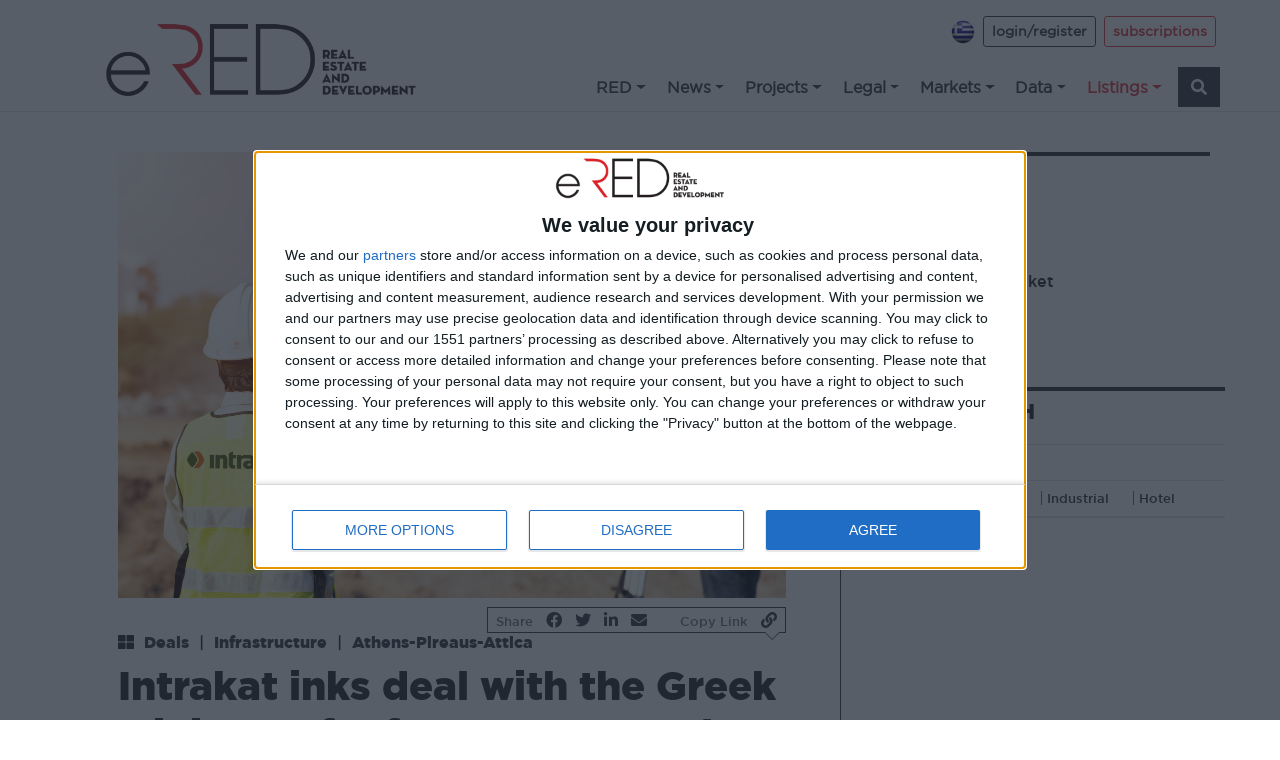

--- FILE ---
content_type: text/html; charset=utf-8
request_url: https://ered.gr/real-estate-news/intrakat-inks-deal-with-the-greek-ministry-of-infrastructure-and-transport
body_size: 18098
content:
<!doctype html>
<html lang="en-US">
<head>
    <!-- Required meta tags -->
    <meta charset="utf-8">
    <meta name="viewport" content="width=device-width, initial-scale=1, shrink-to-fit=no">
    <meta content="https://ered.gr/real-estate-news/intrakat-inks-deal-with-the-greek-ministry-of-infrastructure-and-transport" name="og:url" property="og:url" />
<meta content="article" name="og:type" property="og:type" />
<meta content="Intrakat inks deal with the Greek Ministry of Infrastructure and Transport " name="og:title" property="og:title" />
<meta content="The "Rafina Stream Boundary Arrangement" project is designed to protect Rafina and the adjacent areas from the risk of future flash floods." name="og:description" property="og:description" />
<meta content="https://ered.gr/media/AAA JPG/Intrakat general photo s.jpg" name="og:image" property="og:image" />
<meta content="https://ered.gr" name="og:site_name" property="og:site_name" />
<meta content="summary_large_image" name="twitter:card" />
<meta content="https://ered.gr" name="twitter:domain" />
<meta content="https://ered.gr/real-estate-news/intrakat-inks-deal-with-the-greek-ministry-of-infrastructure-and-transport" name="twitter:url" />
<meta content="Intrakat inks deal with the Greek Ministry of Infrastructure and Transport " name="twitter:title" />
<meta content="The "Rafina Stream Boundary Arrangement" project is designed to protect Rafina and the adjacent areas from the risk of future flash floods." name="twitter:description" />
<meta content="https://ered.gr/media/AAA JPG/Intrakat general photo s.jpg" name="twitter:image" />
    <link href="https://fonts.googleapis.com/css2?family=Open+Sans:wght@300;400;700&family=Roboto+Slab:wght@300;400;700&family=Source+Sans+Pro:wght@300;400;700&display=swap" rel="stylesheet">        <!-- Bootstrap CSS -->
    <!-- <link rel="stylesheet" href="https://use.typekit.net/esg4ays.css"> -->
    <link rel="stylesheet" href="https://stackpath.bootstrapcdn.com/bootstrap/4.4.1/css/bootstrap.min.css" integrity="sha384-Vkoo8x4CGsO3+Hhxv8T/Q5PaXtkKtu6ug5TOeNV6gBiFeWPGFN9MuhOf23Q9Ifjh" crossorigin="anonymous">
    <!-- <script src="https://kit.fontawesome.com/53632a1ab7.js" crossorigin="anonymous"></script> -->
    <link href="/fontawesome/css/fontawesome.css" rel="stylesheet" />
    <link href="/fontawesome/css/brands.css" rel="stylesheet" />
    <link href="/fontawesome/css/solid.css" rel="stylesheet" />
    <link rel="stylesheet" href="/css/site.css?v=2.02" >
    <title>Intrakat inks deal with the Greek Ministry of Infrastructure and Transport  | eRed</title>
<!-- Google Tag Manager -->
<script>(function(w,d,s,l,i){w[l]=w[l]||[];w[l].push({'gtm.start':
new Date().getTime(),event:'gtm.js'});var f=d.getElementsByTagName(s)[0],
j=d.createElement(s),dl=l!='dataLayer'?'&l='+l:'';j.async=true;j.src=
'https://www.googletagmanager.com/gtm.js?id='+i+dl;f.parentNode.insertBefore(j,f);
})(window,document,'script','dataLayer','GTM-T55LBD9');</script>
<!-- End Google Tag Manager -->
<!-- InMobi Choice. Consent Manager Tag v3.0 (for TCF 2.2) -->
<script type="text/javascript" async=true>
(function() {
  var host = window.location.hostname;
  var element = document.createElement('script');
  var firstScript = document.getElementsByTagName('script')[0];
  var url = 'https://cmp.inmobi.com'
    .concat('/choice/', 'e5Unq2bGKTndQ', '/', host, '/choice.js?tag_version=V3');
  var uspTries = 0;
  var uspTriesLimit = 3;
  element.async = true;
  element.type = 'text/javascript';
  element.src = url;

  firstScript.parentNode.insertBefore(element, firstScript);

  function makeStub() {
    var TCF_LOCATOR_NAME = '__tcfapiLocator';
    var queue = [];
    var win = window;
    var cmpFrame;

    function addFrame() {
      var doc = win.document;
      var otherCMP = !!(win.frames[TCF_LOCATOR_NAME]);

      if (!otherCMP) {
        if (doc.body) {
          var iframe = doc.createElement('iframe');

          iframe.style.cssText = 'display:none';
          iframe.name = TCF_LOCATOR_NAME;
          doc.body.appendChild(iframe);
        } else {
          setTimeout(addFrame, 5);
        }
      }
      return !otherCMP;
    }

    function tcfAPIHandler() {
      var gdprApplies;
      var args = arguments;

      if (!args.length) {
        return queue;
      } else if (args[0] === 'setGdprApplies') {
        if (
          args.length > 3 &&
          args[2] === 2 &&
          typeof args[3] === 'boolean'
        ) {
          gdprApplies = args[3];
          if (typeof args[2] === 'function') {
            args[2]('set', true);
          }
        }
      } else if (args[0] === 'ping') {
        var retr = {
          gdprApplies: gdprApplies,
          cmpLoaded: false,
          cmpStatus: 'stub'
        };

        if (typeof args[2] === 'function') {
          args[2](retr);
        }
      } else {
        if(args[0] === 'init' && typeof args[3] === 'object') {
          args[3] = Object.assign(args[3], { tag_version: 'V3' });
        }
        queue.push(args);
      }
    }

    function postMessageEventHandler(event) {
      var msgIsString = typeof event.data === 'string';
      var json = {};

      try {
        if (msgIsString) {
          json = JSON.parse(event.data);
        } else {
          json = event.data;
        }
      } catch (ignore) {}

      var payload = json.__tcfapiCall;

      if (payload) {
        window.__tcfapi(
          payload.command,
          payload.version,
          function(retValue, success) {
            var returnMsg = {
              __tcfapiReturn: {
                returnValue: retValue,
                success: success,
                callId: payload.callId
              }
            };
            if (msgIsString) {
              returnMsg = JSON.stringify(returnMsg);
            }
            if (event && event.source && event.source.postMessage) {
              event.source.postMessage(returnMsg, '*');
            }
          },
          payload.parameter
        );
      }
    }

    while (win) {
      try {
        if (win.frames[TCF_LOCATOR_NAME]) {
          cmpFrame = win;
          break;
        }
      } catch (ignore) {}

      if (win === window.top) {
        break;
      }
      win = win.parent;
    }
    if (!cmpFrame) {
      addFrame();
      win.__tcfapi = tcfAPIHandler;
      win.addEventListener('message', postMessageEventHandler, false);
    }
  };

  makeStub();

  var uspStubFunction = function() {
    var arg = arguments;
    if (typeof window.__uspapi !== uspStubFunction) {
      setTimeout(function() {
        if (typeof window.__uspapi !== 'undefined') {
          window.__uspapi.apply(window.__uspapi, arg);
        }
      }, 500);
    }
  };

  var checkIfUspIsReady = function() {
    uspTries++;
    if (window.__uspapi === uspStubFunction && uspTries < uspTriesLimit) {
      console.warn('USP is not accessible');
    } else {
      clearInterval(uspInterval);
    }
  };

  if (typeof window.__uspapi === 'undefined') {
    window.__uspapi = uspStubFunction;
    var uspInterval = setInterval(checkIfUspIsReady, 6000);
  }
})();
</script>
<!-- End InMobi Choice. Consent Manager Tag v3.0 (for TCF 2.2) -->
    <script data-ad-client="ca-pub-2786407320124405" async src="https://pagead2.googlesyndication.com/pagead/js/adsbygoogle.js"></script>   
    <script src="https://www.google.com/recaptcha/api.js" async defer></script>
    <script async src="https://pagead2.googlesyndication.com/pagead/js/adsbygoogle.js?client=ca-pub-2786407320124405"
     crossorigin="anonymous"></script>
<script async src="https://securepubads.g.doubleclick.net/tag/js/gpt.js"></script>
<script>
  window.googletag = window.googletag || {cmd: []};
  googletag.cmd.push(function() {
    googletag.defineSlot('/22657297593/A1', [750, 200], 'div-gpt-ad-1639817686415-0').addService(googletag.pubads());
    googletag.defineSlot('/22657297593/A1eng', [750, 200], 'div-gpt-ad-1639946415511-0').addService(googletag.pubads());
    googletag.defineSlot('/22657297593/A1in', [750, 200], 'div-gpt-ad-1639946484030-0').addService(googletag.pubads());
    googletag.defineSlot('/22657297593/Β1', [300, 250], 'div-gpt-ad-1638456409521-0').addService(googletag.pubads());
    googletag.defineSlot('/22657297593/B1engl', [300, 250], 'div-gpt-ad-1639947118225-0').addService(googletag.pubads());
    googletag.defineSlot('/22657297593/B1in', [300, 250], 'div-gpt-ad-1639156805423-0').addService(googletag.pubads());
    googletag.defineSlot('/22657297593/D1', [728, 90], 'div-gpt-ad-1639947974265-0').addService(googletag.pubads());
    googletag.defineSlot('/22657297593/D1en', [728, 90], 'div-gpt-ad-1639948046610-0').addService(googletag.pubads());
    googletag.defineSlot('/22657297593/D1in', [728, 90], 'div-gpt-ad-1639948122578-0').addService(googletag.pubads());
    googletag.defineSlot('/22657297593/E1', [300, 250], 'div-gpt-ad-1639948881526-0').addService(googletag.pubads());
    googletag.defineSlot('/22657297593/E1EN', [300, 250], 'div-gpt-ad-1639948924741-0').addService(googletag.pubads());
    googletag.defineSlot('/22657297593/E1in', [300, 250], 'div-gpt-ad-1639948951805-0').addService(googletag.pubads());
    googletag.defineSlot('/22657297593/E2', [300, 250], 'div-gpt-ad-1639949042089-0').addService(googletag.pubads());
    googletag.defineSlot('/22657297593/E2en', [300, 250], 'div-gpt-ad-1639949078767-0').addService(googletag.pubads());
    googletag.defineSlot('/22657297593/E3', [300, 250], 'div-gpt-ad-1639949103426-0').addService(googletag.pubads());
    googletag.defineSlot('/22657297593/E3en', [300, 250], 'div-gpt-ad-1639949130342-0').addService(googletag.pubads());
    googletag.defineSlot('/22657297593/G1', [300, 600], 'div-gpt-ad-1639949214295-0').addService(googletag.pubads());
    googletag.defineSlot('/22657297593/G1en', [300, 600], 'div-gpt-ad-1639949258114-0').addService(googletag.pubads());
    googletag.defineSlot('/22657297593/G1in', [300, 600], 'div-gpt-ad-1639949278491-0').addService(googletag.pubads());
    googletag.defineSlot('/22657297593/H', [728, 90], 'div-gpt-ad-1639949354907-0').addService(googletag.pubads());
    googletag.defineSlot('/22657297593/Hengl', [728, 90], 'div-gpt-ad-1639949375209-0').addService(googletag.pubads());
    googletag.defineSlot('/22657297593/Z', [970, 250], 'div-gpt-ad-1639949448282-0').addService(googletag.pubads());
    googletag.defineSlot('/22657297593/Zen', [970, 250], 'div-gpt-ad-1639949536174-0').addService(googletag.pubads());
    googletag.defineSlot('/22657297593/Zin', [970, 250], 'div-gpt-ad-1639949557045-0').addService(googletag.pubads());
    googletag.defineSlot('/22657297593/home_right_01', [300, 250], 'div-gpt-ad-1638214064158-0').addService(googletag.pubads());
    googletag.pubads().enableSingleRequest();
    googletag.enableServices();
  });
  </script>
<script src="https://t.atmng.io/adweb/LL6yDWln6.prod.js" async></script>
    <script>
        //load TrackerJS
        !function(t,n,e,o,a){function d(t){var n=~~(Date.now()/3e5),o=document.createElement(e);o.async=!0,o.src=t+"?ts="+n;var a=document.getElementsByTagName(e)[0];a.parentNode.insertBefore(o,a)}t.MooTrackerObject=a,t[a]=t[a]||function(){return t[a].q?void t[a].q.push(arguments):void(t[a].q=[arguments])},window.attachEvent?window.attachEvent("onload",d.bind(this,o)):window.addEventListener("load",d.bind(this,o),!1)}(window,document,"script","//cdn.stat-track.com/statics/moosend-tracking.min.js","mootrack");
        //tracker has to be initialized otherwise it will generate warnings and wont sendtracking events
        mootrack('init', 'f9d463bf7fdf4f6f8749d346b740206d');
        mootrack('trackPageView');
    </script>
<!-- Meta Pixel Code -->
<script>
!function(f,b,e,v,n,t,s)
{if(f.fbq)return;n=f.fbq=function(){n.callMethod?n.callMethod.apply(n,arguments):n.queue.push(arguments)};
if(!f._fbq)f._fbq=n;n.push=n;n.loaded=!0;n.version='2.0';
n.queue=[];t=b.createElement(e);t.async=!0;
t.src=v;s=b.getElementsByTagName(e)[0];
s.parentNode.insertBefore(t,s)}(window, document,'script','https://connect.facebook.net/en_US/fbevents.js');
fbq('init', '308004654592328');
fbq('track', 'PageView');
</script>
<noscript><img height="1" width="1" style="display:none" src="https://www.facebook.com/tr?id=308004654592328&ev=PageView&noscript=1"/></noscript>
<!-- End Meta Pixel Code --> 
</head>
<body>
<!-- Google Tag Manager (noscript) -->
<noscript><iframe src="https://www.googletagmanager.com/ns.html?id=GTM-T55LBD9"
height="0" width="0" style="display:none;visibility:hidden"></iframe></noscript>
<!-- End Google Tag Manager (noscript) -->      
    <!-- Content -->
    <div id="main">
        <div id="MobileMenu">
        

<div class="widget-container">

    <div class="widget widget-liquid-widget">
    <div class="widget-body">
        <div id="navbarSupportedContent" class="mobile-menu-widget collapse">
<div class="d-flex flex-row justify-content-end pt-5 mb-3" id="sub-menu-mobile">
</div>
<ul class="nav flex-column" id="site-main-menu-mobile">
</ul>
</div>

    </div>
</div>

</div>

        </div>
        <div id="Header">
            

<div class="widget-container">

    <div class="widget widget-liquid-widget">
    <div class="widget-body">
        




<div class="container-fluid" id="site-menu">
    <div class="row border-bottom">
        <nav class="navbar navbar-expand-lg navbar-light container pb-0 btco-hover-menu pl-5">
            <a class="navbar-brand" href="/en" style="max-width:330px;">
                <img src="/media/site/ered_logo.png" alt="eRed" class="img-fluid pl-3">
            </a>
          <button class="navbar-toggler btn-ouline-dark" type="button" data-toggle="collapse" data-target="#navbarSupportedContent"
                aria-controls="navbarSupportedContent" aria-expanded="false" aria-label="Toggle navigation">
                <span class="navbar-toggler-icon"></span>
            </button>
            <div class="d-flex flex-column ml-auto mb-1">
                <div class="d-none d-lg-flex d-xl-flex flex-row ml-auto pt-2 mb-3" id="sub-menu">
                  	<div class="pr-2">
                      <a href="/"><img src="/media/site/el_.png" title="el" alt="el flag "/></a>
                    </div>
                    <div class="pr-2">
                    
                    <a class="btn btn-outline-dark btn-sm g-book font-weight-bold" href="/login?lang=en">login/register</a>                      
                    
                  </div>
                    <div class="pr-2">
                      
                      
                      <a class="btn btn-outline-danger btn-sm g-book font-weight-bold"
                            href="/en/subscription-packages">subscriptions</a>
                      
                      
                  </div>
              </div>


                <div class="collapse navbar-collapse flex-row pt-1" id="site-main-nav">
                    <ul class="navbar-nav ml-auto">
                      
                      
                      <li class="nav-item dropdown">
                        
                        <a class="nav-link dropdown-toggle text-dark lowercase pl-2 g-book font-weight-bold" href="/en/categories/red" id="" role="button" data-bs-toggle="dropdown" aria-expanded="false">RED</a>
                        
                        <ul class="dropdown-menu" aria-labelledby="">
                        
                          
                          
                               <li class="nav-item"><a class="nav-link text-dark g-book font-weight-bold" href="/ered-business-forum-2025" title="Red Forum">Red Forum</a></li>
                          
                          
                          
                          
                          
	                      <li class="nav-item"><a class="nav-link text-dark g-book font-weight-bold" href="/en/categories/red/red-digital" title="RED Digital">RED Digital</a></li>
 
                          
                          
                          
                          
	                      <li class="nav-item"><a class="nav-link text-dark g-book font-weight-bold" href="/en/categories/red/red-special-editions" title="RED Special Editions">RED Special Editions</a></li>
 
                          
                          
                          
                          
	                      <li class="nav-item"><a class="nav-link text-dark g-book font-weight-bold" href="/en/categories/red/redtv" title="REDtv">REDtv</a></li>
 
                          
                          
                          
                          
                               <li class="nav-item"><a class="nav-link text-dark g-book font-weight-bold" href="/ered-business-forum-2025" title="RED Meeting Point">RED Meeting Point</a></li>

                          
                            
                        </ul>
                      </li>
                      
                      
                      
                      <li class="nav-item dropdown">
                        
                        <a class="nav-link dropdown-toggle text-dark lowercase pl-2 g-book font-weight-bold" href="/en/categories/news" id="" role="button" data-bs-toggle="dropdown" aria-expanded="false">News</a>
                        
                        <ul class="dropdown-menu" aria-labelledby="">
                        
                          
                          
	                      <li class="nav-item"><a class="nav-link text-dark g-book font-weight-bold" href="/en/categories/news/deals" title="Deals">Deals</a></li>
 
                          
                          
                          
                          <li class="nav-item dropdown">
	                        <a class="nav-link dropdown-toggle text-dark g-book font-weight-bold" href="/en/categories/news/investments" id="" role="button" data-bs-toggle="dropdown" aria-expanded="false">Investments</a>
                          	<ul class="dropdown-menu" aria-labelledby="">
                            
		                      <li class="nav-item"><a class="nav-link text-dark g-book font-weight-bold" href="/en/categories/news/investments/institutional-investors" title="Institutional Investors">Institutional Investors</a></li>
                            
		                      <li class="nav-item"><a class="nav-link text-dark g-book font-weight-bold" href="/en/categories/news/investments/listed" title="Listed">Listed</a></li>
                            
		                      <li class="nav-item"><a class="nav-link text-dark g-book font-weight-bold" href="/en/categories/news/investments/reic" title="REIC">REIC</a></li>
                            
		                      <li class="nav-item"><a class="nav-link text-dark g-book font-weight-bold" href="/en/categories/news/investments/private-equity" title="Private Equity">Private Equity</a></li>
                               
                            </ul>
                          </li>
                          
                          
                          
                          
	                      <li class="nav-item"><a class="nav-link text-dark g-book font-weight-bold" href="/en/categories/news/urban-redevelopment" title="Urban Redevelopment">Urban Redevelopment</a></li>
 
                          
                          
                          
                          
	                      <li class="nav-item"><a class="nav-link text-dark g-book font-weight-bold" href="/en/categories/news/sustainability" title="Sustainability">Sustainability</a></li>
 
                          
                          
                          
                          <li class="nav-item dropdown">
	                        <a class="nav-link dropdown-toggle text-dark g-book font-weight-bold" href="/en/categories/news/innovation" id="" role="button" data-bs-toggle="dropdown" aria-expanded="false">Innovation</a>
                          	<ul class="dropdown-menu" aria-labelledby="">
                            
		                      <li class="nav-item"><a class="nav-link text-dark g-book font-weight-bold" href="/en/categories/news/innovation/prop-tech" title="Prop Tech">Prop Tech</a></li>
                            
		                      <li class="nav-item"><a class="nav-link text-dark g-book font-weight-bold" href="/en/categories/news/innovation/fin-tech" title="Fin Tech">Fin Tech</a></li>
                            
		                      <li class="nav-item"><a class="nav-link text-dark g-book font-weight-bold" href="/en/categories/news/innovation/con-tech" title="Con Tech">Con Tech</a></li>
                            
		                      <li class="nav-item"><a class="nav-link text-dark g-book font-weight-bold" href="/en/categories/news/innovation/materials" title="Materials">Materials</a></li>
                               
                            </ul>
                          </li>
                          
                          
                          
                          
	                      <li class="nav-item"><a class="nav-link text-dark g-book font-weight-bold" href="/en/categories/news/economy" title="Economy">Economy</a></li>
 
                          
                          
                          
                          
	                      <li class="nav-item"><a class="nav-link text-dark g-book font-weight-bold" href="/en/categories/news/tourism" title="Tourism">Tourism</a></li>
 
                          
                          
                          
                          
	                      <li class="nav-item"><a class="nav-link text-dark g-book font-weight-bold" href="/en/categories/news/infrastructure" title="Infrastructure">Infrastructure</a></li>
 
                          
                          
                          
                          <li class="nav-item dropdown">
	                        <a class="nav-link dropdown-toggle text-dark g-book font-weight-bold" href="/en/categories/news/well-being" id="" role="button" data-bs-toggle="dropdown" aria-expanded="false">Well Being</a>
                          	<ul class="dropdown-menu" aria-labelledby="">
                            
		                      <li class="nav-item"><a class="nav-link text-dark g-book font-weight-bold" href="/en/categories/news/well-being/architecture" title="Architecture">Architecture</a></li>
                            
		                      <li class="nav-item"><a class="nav-link text-dark g-book font-weight-bold" href="/en/categories/news/well-being/design" title="Design">Design</a></li>
                               
                            </ul>
                          </li>
                          
                            
                        </ul>
                      </li>
                      
                      
                      
                      <li class="nav-item dropdown">
                        
                        <a class="nav-link dropdown-toggle text-dark lowercase pl-2 g-book font-weight-bold" href="/en/categories/projects" id="" role="button" data-bs-toggle="dropdown" aria-expanded="false">Projects</a>
                        
                        <ul class="dropdown-menu" aria-labelledby="">
                        
                          
                          
	                      <li class="nav-item"><a class="nav-link text-dark g-book font-weight-bold" href="/en/categories/projects/housing" title="Residential">Residential</a></li>
 
                          
                          
                          
                          
	                      <li class="nav-item"><a class="nav-link text-dark g-book font-weight-bold" href="/en/categories/projects/office" title="Office">Office</a></li>
 
                          
                          
                          
                          
	                      <li class="nav-item"><a class="nav-link text-dark g-book font-weight-bold" href="/en/categories/projects/retail" title="Retail">Retail</a></li>
 
                          
                          
                          
                          
	                      <li class="nav-item"><a class="nav-link text-dark g-book font-weight-bold" href="/en/categories/projects/industrial-warehousing" title="Industrial / Warehousing">Industrial / Warehousing</a></li>
 
                          
                          
                          
                          
	                      <li class="nav-item"><a class="nav-link text-dark g-book font-weight-bold" href="/en/categories/projects/hotels" title="Hotels">Hotels</a></li>
 
                          
                          
                          
                          
	                      <li class="nav-item"><a class="nav-link text-dark g-book font-weight-bold" href="/en/categories/projects/mixed-use" title="Mixed Use">Mixed Use</a></li>
 
                          
                          
                          
                          
	                      <li class="nav-item"><a class="nav-link text-dark g-book font-weight-bold" href="/en/categories/projects/other" title="Other">Other</a></li>
 
                          
                            
                        </ul>
                      </li>
                      
                      
                      
                      <li class="nav-item dropdown">
                        
                        <a class="nav-link dropdown-toggle text-dark lowercase pl-2 g-book font-weight-bold" href="/en/categories/legal" id="" role="button" data-bs-toggle="dropdown" aria-expanded="false">Legal</a>
                        
                        <ul class="dropdown-menu" aria-labelledby="">
                        
                          
                          
	                      <li class="nav-item"><a class="nav-link text-dark g-book font-weight-bold" href="/en/categories/legal/taxation" title="Taxation">Taxation</a></li>
 
                          
                          
                          
                          
	                      <li class="nav-item"><a class="nav-link text-dark g-book font-weight-bold" href="/en/categories/legal/urban-planning" title="Urban Planning">Urban Planning</a></li>
 
                          
                          
                          
                          
	                      <li class="nav-item"><a class="nav-link text-dark g-book font-weight-bold" href="/en/categories/legal/spatial-planning" title="Spatial Planning">Spatial Planning</a></li>
 
                          
                          
                          
                          
	                      <li class="nav-item"><a class="nav-link text-dark g-book font-weight-bold" href="/en/categories/legal/laws" title="Laws">Laws</a></li>
 
                          
                            
                        </ul>
                      </li>
                      
                      
                      
                      <li class="nav-item dropdown">
                        
                        <a class="nav-link dropdown-toggle text-dark lowercase pl-2 g-book font-weight-bold" href="/en/categories/markets" id="" role="button" data-bs-toggle="dropdown" aria-expanded="false">Markets</a>
                        
                        <ul class="dropdown-menu" aria-labelledby="">
                        
                          
                          <li class="nav-item dropdown">
	                        <a class="nav-link dropdown-toggle text-dark g-book font-weight-bold" href="/en/categories/markets/greece" id="" role="button" data-bs-toggle="dropdown" aria-expanded="false">Greece</a>
                          	<ul class="dropdown-menu" aria-labelledby="">
                            
		                      <li class="nav-item"><a class="nav-link text-dark g-book font-weight-bold" href="/en/categories/markets/greece/athens-pireaus-attica" title="Athens-Pireaus-Attica">Athens-Pireaus-Attica</a></li>
                            
		                      <li class="nav-item"><a class="nav-link text-dark g-book font-weight-bold" href="/en/categories/markets/greece/thessaloniki" title="Thessaloniki">Thessaloniki</a></li>
                            
		                      <li class="nav-item"><a class="nav-link text-dark g-book font-weight-bold" href="/en/categories/markets/greece/central-greece" title="Central Greece">Central Greece</a></li>
                            
		                      <li class="nav-item"><a class="nav-link text-dark g-book font-weight-bold" href="/en/categories/markets/greece/northern-greece" title="Northern Greece">Northern Greece</a></li>
                            
		                      <li class="nav-item"><a class="nav-link text-dark g-book font-weight-bold" href="/en/categories/markets/greece/aegean-islands" title="Aegean islands">Aegean islands</a></li>
                            
		                      <li class="nav-item"><a class="nav-link text-dark g-book font-weight-bold" href="/en/categories/markets/greece/peloponnese" title="Peloponnese">Peloponnese</a></li>
                            
		                      <li class="nav-item"><a class="nav-link text-dark g-book font-weight-bold" href="/en/categories/markets/greece/ionian-islands" title="Ionian Islands">Ionian Islands</a></li>
                            
		                      <li class="nav-item"><a class="nav-link text-dark g-book font-weight-bold" href="/en/categories/markets/greece/crete" title="Crete">Crete</a></li>
                               
                            </ul>
                          </li>
                          
                          
                          
                          
	                      <li class="nav-item"><a class="nav-link text-dark g-book font-weight-bold" href="/en/categories/markets/europe" title="Europe">Europe</a></li>
 
                          
                          
                          
                          
	                      <li class="nav-item"><a class="nav-link text-dark g-book font-weight-bold" href="/en/categories/markets/balkans" title="Balkans">Balkans</a></li>
 
                          
                          
                          
                          
	                      <li class="nav-item"><a class="nav-link text-dark g-book font-weight-bold" href="/en/categories/markets/&#x394;&#x399;&#x395;&#x398;&#x39D;&#x397;" title="International">International</a></li>
 
                          
                            
                        </ul>
                      </li>
                      
                      
                      
                      <li class="nav-item dropdown">
                        
                        <a class="nav-link dropdown-toggle text-dark lowercase pl-2 g-book font-weight-bold" href="/en/categories/data" id="" role="button" data-bs-toggle="dropdown" aria-expanded="false">Data</a>
                        
                        <ul class="dropdown-menu" aria-labelledby="">
                        
                          
                          
	                      <li class="nav-item"><a class="nav-link text-dark g-book font-weight-bold" href="/en/categories/data/analysis" title="Analysis">Analysis</a></li>
 
                          
                          
                          
                          <li class="nav-item dropdown">
	                        <a class="nav-link dropdown-toggle text-dark g-book font-weight-bold" href="/en/categories/data/sectors" id="" role="button" data-bs-toggle="dropdown" aria-expanded="false">Sectors</a>
                          	<ul class="dropdown-menu" aria-labelledby="">
                            
		                      <li class="nav-item"><a class="nav-link text-dark g-book font-weight-bold" href="/en/categories/data/sectors/residential" title="Residential">Residential</a></li>
                            
		                      <li class="nav-item"><a class="nav-link text-dark g-book font-weight-bold" href="/en/categories/data/sectors/office" title="Office">Office</a></li>
                            
		                      <li class="nav-item"><a class="nav-link text-dark g-book font-weight-bold" href="/en/categories/data/sectors/retail" title="Retail">Retail</a></li>
                            
		                      <li class="nav-item"><a class="nav-link text-dark g-book font-weight-bold" href="/en/categories/data/sectors/warehousing" title="Warehousing">Warehousing</a></li>
                            
		                      <li class="nav-item"><a class="nav-link text-dark g-book font-weight-bold" href="/en/categories/data/sectors/hotels" title="Hotels">Hotels</a></li>
                            
		                      <li class="nav-item"><a class="nav-link text-dark g-book font-weight-bold" href="/en/categories/data/sectors/mixed-use" title="Mixed Use">Mixed Use</a></li>
                            
		                      <li class="nav-item"><a class="nav-link text-dark g-book font-weight-bold" href="/en/categories/data/sectors/other" title="Other">Other</a></li>
                               
                            </ul>
                          </li>
                          
                          
                          
                          
	                      <li class="nav-item"><a class="nav-link text-dark g-book font-weight-bold" href="/en/categories/data/deals" title="DEALS">DEALS</a></li>
 
                          
                          
                          
                          
	                      <li class="nav-item"><a class="nav-link text-dark g-book font-weight-bold" href="/en/categories/data/views" title="Views">Views</a></li>
 
                          
                          
                          
                          <li class="nav-item dropdown">
	                        <a class="nav-link dropdown-toggle text-dark g-book font-weight-bold" href="/en/categories/data/indices" id="" role="button" data-bs-toggle="dropdown" aria-expanded="false">INDICES</a>
                          	<ul class="dropdown-menu" aria-labelledby="">
                            
		                      <li class="nav-item"><a class="nav-link text-dark g-book font-weight-bold" href="/en/categories/data/indices/athex" title="AthEx">AthEx</a></li>
                            
		                      <li class="nav-item"><a class="nav-link text-dark g-book font-weight-bold" href="/en/categories/data/indices/epra-inrev" title="EPRA">EPRA</a></li>
                            
		                      <li class="nav-item"><a class="nav-link text-dark g-book font-weight-bold" href="/en/categories/data/indices/shiller" title="Shiller">Shiller</a></li>
                               
                            </ul>
                          </li>
                          
                          
                          
                          <li class="nav-item dropdown">
	                        <a class="nav-link dropdown-toggle text-dark g-book font-weight-bold" href="/en/categories/data/market-watch" id="" role="button" data-bs-toggle="dropdown" aria-expanded="false">Market Watch</a>
                          	<ul class="dropdown-menu" aria-labelledby="">
                            
		                      <li class="nav-item"><a class="nav-link text-dark g-book font-weight-bold" href="/en/categories/data/market-watch/sale" title="Sale">Sale</a></li>
                            
		                      <li class="nav-item"><a class="nav-link text-dark g-book font-weight-bold" href="/en/categories/data/market-watch/lease" title="Lease">Lease</a></li>
                               
                            </ul>
                          </li>
                          
                          
                          
                          <li class="nav-item dropdown">
	                        <a class="nav-link dropdown-toggle text-dark g-book font-weight-bold" href="/en/categories/data/companies" id="" role="button" data-bs-toggle="dropdown" aria-expanded="false">Companies</a>
                          	<ul class="dropdown-menu" aria-labelledby="">
                            
		                      <li class="nav-item"><a class="nav-link text-dark g-book font-weight-bold" href="/en/categories/data/companies/directories" title="Directories">Directories</a></li>
                            
		                      <li class="nav-item"><a class="nav-link text-dark g-book font-weight-bold" href="/en/categories/data/companies/people" title="People">People</a></li>
                            
		                      <li class="nav-item"><a class="nav-link text-dark g-book font-weight-bold" href="/en/categories/data/companies/press-releases" title="Press Releases">Press Releases</a></li>
                               
                            </ul>
                          </li>
                          
                            
                        </ul>
                      </li>
                      
                      
                      
                      <li class="nav-item dropdown">
                        
                        <a class="nav-link dropdown-toggle text-danger lowercase pl-2 g-book font-weight-bold" href="/en/categories/listings" id="" role="button" data-bs-toggle="dropdown" aria-expanded="false">Listings</a>
						
                        <ul class="dropdown-menu" aria-labelledby="">
                        
                          
                          
	                      <li class="nav-item"><a class="nav-link text-dark g-book font-weight-bold" href="/en/categories/listings/office" title="Office">Office</a></li>
 
                          
                          
                          
                          
	                      <li class="nav-item"><a class="nav-link text-dark g-book font-weight-bold" href="/en/categories/listings/retail" title="Retail">Retail</a></li>
 
                          
                          
                          
                          
	                      <li class="nav-item"><a class="nav-link text-dark g-book font-weight-bold" href="/en/categories/listings/warehousing" title="Warehousing">Warehousing</a></li>
 
                          
                          
                          
                          
	                      <li class="nav-item"><a class="nav-link text-dark g-book font-weight-bold" href="/en/categories/listings/hotels" title="Hotels">Hotels</a></li>
 
                          
                          
                          
                          
	                      <li class="nav-item"><a class="nav-link text-dark g-book font-weight-bold" href="/en/categories/listings/residential" title="Residential">Residential</a></li>
 
                          
                          
                          
                          
	                      <li class="nav-item"><a class="nav-link text-dark g-book font-weight-bold" href="/en/categories/listings/land" title="Land">Land</a></li>
 
                          
                          
                          
                          
	                      <li class="nav-item"><a class="nav-link text-dark g-book font-weight-bold" href="/en/categories/listings/other" title="Other">Other</a></li>
 
                          
                            
                        </ul>
                      </li>
                      
                      
                      <li class="nav-item px-1"><a class="nav-link text-white bg-dark font-weight-bold" href="/search-blog"><i class="fas fa-search"></i></a></li>  
                  </ul>
                </div>

            </div>
        </nav>
    </div>
</div>

    </div>
</div>

</div>


<div class="widget-container">

    <div class="widget widget-liquid-widget">
    <div class="widget-body">
        <div class="container mx-auto my-3 text-center">
<div id="sas_80262" class="d-none d-lg-block"></div>
</div>

    </div>
</div>

</div>

        </div>
        <div id="Messages">
            
        </div>
        <div class=" pt-4">
            <div class="container">  
                <div class="row">
                    <div class="col-lg-8 col-md-9" id="ContentWrapper">
                        <div class="pr-md-4 pl-md-5">
                            <div id="Content">
                                








<span class="d-none">
Intrakat inks deal with the Greek Ministry of Infrastructure and Transport 
</span>



































<div class="container">
  
  
  <div class="row pb-4">
    <div class="container-fluid">
    	<img src="/media/AAA JPG/Intrakat general photo s.jpg" class="lightBox d-block w-100" alt="Intrakat inks deal with the Greek Ministry of Infrastructure and Transport " title="Intrakat inks deal with the Greek Ministry of Infrastructure and Transport " data-toggle="modal" data-target="#viewImg" />
  	</div>
  </div>  
  
  
  <div class="row">
    <div class="col">
      <div class="row py-2">
        <div class="container-fluid">
      <i class="fas fa-th-large mt-1"></i>&nbsp;
      
      
      
      
      
      
      
      
      
      
      
      
      
      <a class="text-dark font-weight-bold g-black" href="/en/categories/news/deals">Deals</a> 
      &nbsp;|&nbsp;
      
      <a class="text-dark font-weight-bold g-black" href="/en/categories/news/infrastructure">Infrastructure</a> 
      &nbsp;|&nbsp;
      
      <a class="text-dark font-weight-bold g-black" href="/en/categories/markets/greece/athens-pireaus-attica">Athens-Pireaus-Attica</a> 
      
      
      
      	</div>
      </div>
      <div class="row">
        <div class="container-fluid">
	      <h1 class="g-black">Intrakat inks deal with the Greek Ministry of Infrastructure and Transport </h1>
      	</div>
      </div>
      <div class="row py-4">
        <div class="container-fluid">
	      <h6 class="g-black">The &quot;Rafina Stream Boundary Arrangement&quot; project is designed to protect Rafina and the adjacent areas from the risk of future flash floods.</h6>
      	</div>
      </div>
    <div class="tooltipSocialShare bg-white border border-dark px-1 collapse show" id="social-4c9rdcambzqgyrztm76b87csnv">
      <span class="text-muted small px-1">Share</span>
      <a class="px-1 text-dark" href="#" onclick="shareToFacebook(this)" data-url="https://ered.gr/real-estate-news/intrakat-inks-deal-with-the-greek-ministry-of-infrastructure-and-transport" data-text="Intrakat inks deal with the Greek Ministry of Infrastructure and Transport "><i class="fab fa-facebook-f"></i></a>
      <a class="px-1 text-dark" href="#" onclick="shareToTwitter(this)" data-url="https://ered.gr/real-estate-news/intrakat-inks-deal-with-the-greek-ministry-of-infrastructure-and-transport" data-text="Intrakat inks deal with the Greek Ministry of Infrastructure and Transport "><i class="fab fa-twitter"></i></a>
      <a class="px-1 text-dark" href="#" onclick="shareToLinkedIn(this)" data-url="https://ered.gr/real-estate-news/intrakat-inks-deal-with-the-greek-ministry-of-infrastructure-and-transport" data-text="Intrakat inks deal with the Greek Ministry of Infrastructure and Transport "><i class="fab fa-linkedin-in"></i></a>
      <a class="px-1 text-dark" href="#" onclick="sendEmail(this)" data-url="https://ered.gr/real-estate-news/intrakat-inks-deal-with-the-greek-ministry-of-infrastructure-and-transport" data-text="Intrakat inks deal with the Greek Ministry of Infrastructure and Transport "><i class="fas fa-envelope"></i></a>
      <span class="text-muted small pl-4 pr-1 d-none d-md-inline d-lg-inline d-xl-inline">Copy Link</span>
      <a class="px-1 text-dark" href="#" onclick="copyToClipboard(this)" data-url="https://ered.gr/real-estate-news/intrakat-inks-deal-with-the-greek-ministry-of-infrastructure-and-transport" data-text="Intrakat inks deal with the Greek Ministry of Infrastructure and Transport "><i class="fas fa-link"></i></a>
      <div class="arrow-down"></div><div class="arrow-down inner"></div>
    </div>      
      <div class="row pb-4 text-justify">
        <div class="container-fluid mb-2">
          <div class="row">
            <div class="col">
              
              
                <span class="font-weight-bold g-black">RE&#x2B;D magazine</span>    
                            	
            </div>
            <div class="col text-right">
              <span class="text-muted">14.11.2022</span>
            </div>
          </div>
          <hr class="mt-0 bg-dark"/>
      	</div>
      </div>
      <div class="row py-2">
        <div class="container-fluid">
	      <h5 class="g-black">Intrakat signed a 60.7 million euros plus VAT contract worth  with the Ministry of Infrastructure and Transport for the undertaking of the &quot;Rafina Stream Boundary Arrangement&quot; project, which will protect Rafina and the adjacent areas from the risk of future flash floods.</h5>
      	</div>
      </div>


          <div class="row pb-4">
        <div class="container-fluid g-book blogpost-body">
	      <p class="MsoNormal" align="center" style="text-align: left;">The works will be carried out over a length of approximately 15 km, and will follow the natural bed of the stream as much as possible, with respect for the natural ecosystem. The arrangement of the Rafina stream together with that of the Eschatia stream, which is also implemented by Intrakat, are the two largest flood control projects in Attica.<br></p><p class="MsoNormal" align="center" style="text-align: left;">The project is part of the Operational Program "Transport Infrastructures, Environment and Sustainable Development" and is financed by the NSRF 2014-2020. The works are expected to be completed in 36 months from the signing of the contract.</p><p class="MsoNormal" align="center" style="text-align:center"><span lang="EL" style="line-height: 107%;">

</span></p>

      	</div>
      </div>


      <div class="row pb-4 text-justify">
        <div class="container-fluid">
          
          
        	<a class="btn btn-outline-danger btn-sm  g-black" href="/tags/intrakat">INTRAKAT</a>    
          
        	<a class="btn btn-outline-danger btn-sm  g-black" href="/tags/%CF%85%CF%80%CE%BF%CF%85%CF%81%CE%B3%CE%B5%CE%B9%CE%BF-%CF%85%CF%80%CE%BF%CE%B4%CE%BF%CE%BC%CF%89%CE%BD-%CE%BA%CE%B1%CE%B9-%CE%BC%CE%B5%CF%84%CE%B1%CF%86%CE%BF%CF%81%CF%89%CE%BD">&#x3A5;&#x3A0;&#x39F;&#x3A5;&#x3A1;&#x393;&#x395;&#x399;&#x39F; &#x3A5;&#x3A0;&#x39F;&#x394;&#x39F;&#x39C;&#x3A9;&#x39D; &#x39A;&#x391;&#x399; &#x39C;&#x395;&#x3A4;&#x391;&#x3A6;&#x39F;&#x3A1;&#x3A9;&#x39D;</a>    
            
        </div>
      </div>
      <div class="row pb-4 text-justify">
        <div class="container-fluid">
          <div class="row">
		      <div class="col bg-light text-dark pl-0">
                <div class="arrow-up-light"></div>
                <div class="row no-gutters overflow-hidden flex-md-row position-relative">
                  
                   
                </div>
              </div>
		      <div class="col bg-dark text-light pl-0">
                <div class="arrow-up-dark"></div>
                <div class="row no-gutters overflow-hidden flex-md-row position-relative">
                  
                                   
                </div>
              </div>
           </div>
      	</div>
      </div>      
    </div>
  </div>
</div>
<div class="strossle-widget-posts"></div> 

                            </div>
                        </div>
                    </div>
                    <div class="col-lg-4 col-md-3 border-left border-dark" id="Sidebar">         
                        

<div class="widget-container">

    <div class="widget widget-liquid-widget">
    <div class="widget-body">
        









<div class="col"><h2 class="widget-title g-black">Newsletter</h2></div>
<div class="w-100"></div>
<div class="col-2">
<svg class="svg-inline--fa fa-sticky-note fa-w-14" style="font-size: 3em; color: #555;" aria-hidden="true" focusable="false" data-prefix="far" data-icon="sticky-note" role="img" xmlns="http://www.w3.org/2000/svg" viewBox="0 0 448 512" data-fa-i2svg=""><path fill="currentColor" d="M448 348.106V80c0-26.51-21.49-48-48-48H48C21.49 32 0 53.49 0 80v351.988c0 26.51 21.49 48 48 48h268.118a48 48 0 0 0 33.941-14.059l83.882-83.882A48 48 0 0 0 448 348.106zm-128 80v-76.118h76.118L320 428.106zM400 80v223.988H296c-13.255 0-24 10.745-24 24v104H48V80h352z"></path></svg><!-- <i class="far fa-sticky-note" style="font-size: 3em; color: #555"></i> Font Awesome fontawesome.com -->
</div>
<div class="col-10">
  <p>Fluent Daily&nbsp;<span class="text-danger">News</span><br>for Real Estate Market</p>
</div>
<div class="w-100"></div>
<div class="col">
<div class="input-group mb-3 d-none">
  <input type="text" class="form-control rounded-0" placeholder="Email" aria-label="Email" aria-describedby="button-addon2">
  <div class="input-group-append">
    <button class="btn btn-dark  rounded-0" type="button" id="button-addon2">Subscribe</button>
  </div>
</div>
  <button type="button" class="btn btn-dark" data-toggle="modal" data-target="#newsletterModal">
  Subscribe
</button>
<div class="modal fade" id="newsletterModal" tabindex="-1" aria-labelledby="newsletterModalLabel" aria-hidden="true">
    <div class="modal-dialog">
      <div class="modal-content">
        <div class="modal-header">
          <h5 class="modal-title" id="newsletterModalLabel">Newsletter</h5>
          <button type="button" class="close" data-dismiss="modal" aria-label="Close">
            <span aria-hidden="true">×</span>
          </button>
        </div>
        <div class="modal-body">
  <div data-mooform-id="a27fffcd-2162-410c-9cc2-1dfe9c87ad77"></div>
        </div>
        <div class="modal-footer d-none">
          <button type="button" class="btn btn-danger" data-dismiss="modal">Κλείσιμο</button>
        </div>
      </div>
    </div>
  </div>

</div>
<div class="mb-2">&nbsp;</div>

    </div>
</div>

</div>


<div class="widget-container">

    <div class="widget widget-liquid-widget">
    <div class="widget-body">
        <div id="sas_80261" class="d-none d-lg-block"></div>


    </div>
</div>

</div>


<div class="widget-container">

    <div class="widget widget-liquid-widget">
    <div class="widget-body">
        <div id="sas_80695" ></div>

    </div>
</div>

</div>


<div class="widget-container">

    <div class="widget widget-liquid-widget">
    <div class="widget-body">
        



















<div class="row mt-3 mb-3">
<div class="col"><h2 class="widget-title g-black">Market Watch</h2></div>
<div class="w-100"></div>
<div class="col">
<ul class="nav nav-pills" id="pills-tab" style="border-top: 1px solid #dee2e6;" role="tablist">
  <li class="nav-item text-left" role="presentation">
    <a class="nav-link active small g-black" id="pills-rent-tab" data-toggle="pill" href="#pills-rent" role="tab" aria-controls="pills-rent" aria-selected="true">Rent</a>
  </li>
  <li class="nav-item text-left" role="presentation">
    <a class="nav-link small g-black" id="pills-sale-tab" data-toggle="pill" href="#pills-sale" role="tab" aria-controls="pills-sale" aria-selected="true">Sale</a>
  </li>
</ul>
<ul class="nav nav-pills nav-justified" id="pills-tab" style="border-bottom: 2px solid #dee2e6;border-top: 1px solid #dee2e6;" role="tablist">
  <li class="nav-item text-left" role="presentation">
    <a class="nav-link active small pr-2" id="pills-store-tab" data-toggle="pill" href="#pills-store" role="tab" aria-controls="pills-store" aria-selected="true">Retail</a>
  </li>
  <li class="nav-item text-left" role="presentation">
    <a class="nav-link small pr-2" id="pills-business-tab" data-toggle="pill" href="#pills-business" role="tab" aria-controls="pills-business" aria-selected="true">Office</a>
  </li>
  <li class="nav-item text-left" role="presentation">
    <a class="nav-link small pr-2" id="pills-warehouse-tab" data-toggle="pill" href="#pills-warehouse" role="tab" aria-controls="pills-warehouse" aria-selected="true">Industrial</a>
  </li>
  <li class="nav-item text-left" role="presentation">
    <a class="nav-link small pr-2" id="pills-hotel-tab" data-toggle="pill" href="#pills-hotel" role="tab" aria-controls="pills-hotel" aria-selected="true">Hotel</a>
  </li>
</ul>  
</div>
<div class="w-100"></div>
<div class="powerBI-wrapper border border-light" style="width:380px; height:265px;overflow:hidden;">
  <div style="margin-left:-105px;">
<iframe loading="lazy" width="600" height="373.5" data-src="https://app.powerbi.com/view?r=eyJrIjoiYmEzOWFmYzktOWIzNy00ZTMwLWI0NGMtNGQ4MmU2ODlhMjcxIiwidCI6IjZhY2FmYjY0LWU1ZWUtNDAyZC1hNDllLTg4Y2E3MjE2NjA3NiIsImMiOjl9" frameborder="0" allowfullscreen="true"></iframe>
</div></div>
<div class="col pt-3">
<a href="/en/powerbi/observatory" class="text-black  alt-decoration g-black">Login to Market Watch</a>
</div></div>

    </div>
</div>

</div>


<div class="widget-container">

    <div class="widget widget-liquid-widget">
    <div class="widget-body">
        









<div class="row mt-3 mb-3">
<div class="col"><h2 class="widget-title g-black">Deals</h2></div>
<div class="w-100"></div>
<div class="col">
<div class="powerBI-wrapper border border-light" style="width:340px; height:120px;overflow:hidden;">
  <div style="margin-left:0px;margin-top:-9px;">
<iframe loading="lazy" width="600" height="373.5" data-src="https://app.powerbi.com/view?r=eyJrIjoiMjZjMzAyMTAtZTllNS00ZTVjLThmNWYtMTUxMDI3MzBiNzM5IiwidCI6IjZhY2FmYjY0LWU1ZWUtNDAyZC1hNDllLTg4Y2E3MjE2NjA3NiIsImMiOjl9&amp;pageName=ReportSection" frameborder="0" allowfullscreen="true"></iframe>
</div>
</div>
</div>
<div class="w-100"></div>
<div class="col g-black">
<a href="/en/powerbi/deals" class="text-black  alt-decoration g-black">Login to Deals</a>
</div>

    </div>
</div>

</div>


<div class="widget-container">

    <div class="widget widget-liquid-widget">
    <div class="widget-body">
        







<div class="row mt-3 mb-3">
    <div class="col">
        <h2 class="widget-title g-black pb-0 mb-0">Indices</h2>
    </div>
    <div class="w-100"></div>
    <div class="col">
        <div class="powerBI-wrapper border border-light" style="width:340px; height:310px;overflow:hidden;">
            <div style="margin-left:-125px;">
                <iframe loading="lazy" width="600" height="373.5" data-src="https://app.powerbi.com/view?r=eyJrIjoiZjhkNGJkZjQtZmU1ZC00ODQxLTk3Y2EtYWE5M2MyMWE1MTM4IiwidCI6IjZhY2FmYjY0LWU1ZWUtNDAyZC1hNDllLTg4Y2E3MjE2NjA3NiIsImMiOjl9&amp;pageName=ReportSection" frameborder="0" allowfullscreen="true"></iframe>
            </div>
        </div>
    </div>
    <div class="w-100"></div>
    <div class="col mt-3">
        <a href="/en/powerbi/indices" class="text-black  alt-decoration g-black">Login to Indices</a>
    </div>
</div>

    </div>
</div>

</div>


<div class="widget-container">

    <div class="widget widget-liquid-widget">
    <div class="widget-body">
        











<div class="row mt-3 mb-5">
<div class="col"><h2 class="widget-title g-black">Magazine</h2></div>
<div class="w-100"></div>
<div class="col">
<ul class="nav nav-pills mb-3" id="pills-tab" style="border-bottom: 2px solid #dee2e6;border-top: 1px solid #dee2e6;" role="tablist">
  <li class="nav-item text-left" role="presentation">
    <a class="nav-link active small g-black" id="pills-current-tab" data-toggle="pill" href="#pills-current" role="tab" aria-controls="pills-current" aria-selected="true"> Current Issue</a>
  </li>
  <li class="nav-item text-left" role="presentation">
    <a class="nav-link small g-black" id="pills-archive-tab" href="/en/magazines?usage=special-editions" role="tab">Special Editions</a>
  </li>
</ul>
</div>
<div class="w-100"></div>
<div class="col">
    	
    	
			
	    		










<div class="row">
<div class="col">
      <a href="/144-1">
        <img src="/media/144_COVER.jpg?width=480&amp;quality=75&amp;format=jpg&amp;token=xAWcgCf53cPBeOHHqu%2BDAuj0eLztm1egUWKrJlka6AM%3D" class="d-block w-100" alt="144" title="144" />
      </a>
  </div>
<div class="col">
  	  <a class="g-black text-black" href="/144-1">
      	<h6 class="g-book">144&nbsp;<i class="fas fa-angle-double-right"></i></h6>
      </a>
<p class="g-book">
144
</p>
<a href="/en/magazines" class="mt-5 text-black  alt-decoration"><h6 class="g-black">Archive</h6></a></div>
</div>
	    	
    	
</div>
</div>

    </div>
</div>

</div>


<div class="widget-container">

    <div class="widget widget-liquid-widget">
    <div class="widget-body">
        








<div class="row mt-3 mb-5">
  <div class="col"><a class="text-dark alt-decoration" href="/en/editorials"><h2 class="widget-title g-black">Editorials</h2></a></div>
<div class="w-100"></div>
<div class="col">
<ul class="list-group border-0">
    	
    	
    		


<li class="list-group-item border-0 pl-0" style="background-color: transparent;">
<div class="row">
<div class="col-4">
    <a href="/en/columnist/christos-megalou">
  	<img src="/media/AAA JPG/megalou.jpg" class="rounded-circle img-fluid" alt="Christos Megalou" title="Christos Megalou" />
  </a>
</div>
<div class="col-8">
<div class="text-danger h6 font-weight-bold m-0 p-0">23.09.2025</div>
<div class="h6"><a href="/en/columnist/christos-megalou" class="text-muted g-black">Christos Megalou</a></div>
<div><a href="/piraeus-aims-to-lead-the-financial-services-sector-through-its-strategic-initiatives" class="text-dark g-book">Piraeus aims to lead the financial services sector through its strategic initiatives</a></div>
</div>
</div>
</li>



    	
    		


<li class="list-group-item border-0 pl-0" style="background-color: transparent;">
<div class="row">
<div class="col-4">
    <a href="/en/columnist/evangelos-mytilineos">
  	<img src="/media/AAA JPG/Mutilenaios-1.jpg" class="rounded-circle img-fluid" alt="Evangelos Mytilineos" title="Evangelos Mytilineos" />
  </a>
</div>
<div class="col-8">
<div class="text-danger h6 font-weight-bold m-0 p-0">14.07.2025</div>
<div class="h6"><a href="/en/columnist/evangelos-mytilineos" class="text-muted g-black">Evangelos Mytilineos</a></div>
<div><a href="/the-european-union-is-facing-an-existential-crisis" class="text-dark g-book">The European Union is facing an existential crisis</a></div>
</div>
</div>
</li>



    	
    		


<li class="list-group-item border-0 pl-0" style="background-color: transparent;">
<div class="row">
<div class="col-4">
    <a href="/en/columnist/manousos-manousakis">
  	<img src="/media/editors/M.Manousakis1.jpg" class="rounded-circle img-fluid" alt="Manousos Manousakis" title="Manousos Manousakis" />
  </a>
</div>
<div class="col-8">
<div class="text-danger h6 font-weight-bold m-0 p-0">22.05.2025</div>
<div class="h6"><a href="/en/columnist/manousos-manousakis" class="text-muted g-black">Manousos Manousakis</a></div>
<div><a href="/greece-ranks-among-the-top-nations-globally-for-renewable-energy-integration" class="text-dark g-book">Greece ranks among the top nations globally for renewable energy integration</a></div>
</div>
</div>
</li>



    	
</ul>
</div>
</div>

    </div>
</div>

</div>


<div class="widget-container">

    <div class="widget widget-liquid-widget">
    <div class="widget-body">
        <div id="sas_80696" ></div>

    </div>
</div>

</div>

                    </div>
                </div>
                <div class="row">
                    <div class="col-12">
                        <div class="pr-4 pl-5" id="ContentEnd">
                            

<div class="widget-container">

    <div class="widget widget-liquid-widget">
    <div class="widget-body">
        

<div class="my-3 py-2">
  <a class="text-dark" href="/en/listings"><h2 class="widget-title g-black">CHOICES&nbsp;<i class="fas fa-chevron-right"></i></h2></a>
  <div class="row mt-2">
    	
    	
    		




<div class="col-lg-2 col-md-4 col-sm-6">
<div class="mb-1">
    <a href="https://cwproprius.com/property/superb-detached-warehouse-facility-in-larissa/7779/" target="_blank">
    
  	<img src="/media/AGGELIES/PROPRIUS_19.jpg?width=160&amp;height=160&amp;rmode=crop&amp;token=ZjxsZ7P1piQsOKcpqfJW1EMGWoKAC1V%2FYg7SGIacngI%3D" class="img-fluid" alt="SUPERB DETACHED WAREHOUSE FACILITY IN LARISSA" title="SUPERB DETACHED WAREHOUSE FACILITY IN LARISSA" />
    
  </a>
  <div class="pb-1"><a href="https://cwproprius.com/property/superb-detached-warehouse-facility-in-larissa/7779/"  target="_blank" class="text-dark g-black" style="display:inline-block; height:80px; overflow:hidden;">SUPERB DETACHED WAREHOUSE FACILITY IN LARISSA</a></div>
  <div class="pb-2 d-none"><span class="text-dark g-book"></span></div>
</div>
</div>
    	
    		




<div class="col-lg-2 col-md-4 col-sm-6">
<div class="mb-1">
    <a href="https://cwproprius.com/property/athens-north-neo-psychiko-office-space-of-697-sqm/7579/" target="_blank">
    
  	<img src="/media/AGGELIES/PROPRIUS8 cover.jpg?width=160&amp;height=160&amp;rmode=crop&amp;token=ZjxsZ7P1piQsOKcpqfJW1EMGWoKAC1V%2FYg7SGIacngI%3D" class="img-fluid" alt="PRIME OFFICE SPACE OPPORTUNITY IN THE AREA OF NEO PSYCHIKO" title="PRIME OFFICE SPACE OPPORTUNITY IN THE AREA OF NEO PSYCHIKO" />
    
  </a>
  <div class="pb-1"><a href="https://cwproprius.com/property/athens-north-neo-psychiko-office-space-of-697-sqm/7579/"  target="_blank" class="text-dark g-black" style="display:inline-block; height:80px; overflow:hidden;">PRIME OFFICE SPACE OPPORTUNITY IN THE AREA OF NEO PSYCHIKO</a></div>
  <div class="pb-2 d-none"><span class="text-dark g-book"></span></div>
</div>
</div>
    	
    		




<div class="col-lg-2 col-md-4 col-sm-6">
<div class="mb-1">
    <a href="https://cwproprius.com/property/athens-north-marousi-entire-building-of-1681-sqm/1058/" target="_blank">
    
  	<img src="/media/AGGELIES/PROPRIUS452.jpg?width=160&amp;height=160&amp;rmode=crop&amp;token=ZjxsZ7P1piQsOKcpqfJW1EMGWoKAC1V%2FYg7SGIacngI%3D" class="img-fluid" alt="CERTIFIED STAND-ALONE BUILDING IN MAROUSI" title="CERTIFIED STAND-ALONE BUILDING IN MAROUSI" />
    
  </a>
  <div class="pb-1"><a href="https://cwproprius.com/property/athens-north-marousi-entire-building-of-1681-sqm/1058/"  target="_blank" class="text-dark g-black" style="display:inline-block; height:80px; overflow:hidden;">CERTIFIED STAND-ALONE BUILDING IN MAROUSI</a></div>
  <div class="pb-2 d-none"><span class="text-dark g-book"></span></div>
</div>
</div>
    	
    		




<div class="col-lg-2 col-md-4 col-sm-6">
<div class="mb-1">
    <a href="https://www.ered.gr/media/AAA%20PDF/metaxa,%20glyfada.pdf" target="_blank">
    
  	<img src="/media/AGGELIES/metaxa glyfada_N.jpg?width=160&amp;height=160&amp;rmode=crop&amp;token=ZjxsZ7P1piQsOKcpqfJW1EMGWoKAC1V%2FYg7SGIacngI%3D" class="img-fluid" alt="GLYFADA: FOR SALE OFFICE SPACE " title="GLYFADA: FOR SALE OFFICE SPACE " />
    
  </a>
  <div class="pb-1"><a href="https://www.ered.gr/media/AAA%20PDF/metaxa,%20glyfada.pdf"  target="_blank" class="text-dark g-black" style="display:inline-block; height:80px; overflow:hidden;">GLYFADA: FOR SALE OFFICE SPACE </a></div>
  <div class="pb-2 d-none"><span class="text-dark g-book"></span></div>
</div>
</div>
    	
    		




<div class="col-lg-2 col-md-4 col-sm-6">
<div class="mb-1">
    <a href="https://www.ered.gr/media/AAA%20PDF/3828_Hotel_Unit_Crete.pdf" target="_blank">
    
  	<img src="/media/AGGELIES/SAVILLS_Hotel_Unit_Crete-a.jpg?width=160&amp;height=160&amp;rmode=crop&amp;token=ZjxsZ7P1piQsOKcpqfJW1EMGWoKAC1V%2FYg7SGIacngI%3D" class="img-fluid" alt=" FOR SALE HOTEL THROUGH E- AUCTION" title=" FOR SALE HOTEL THROUGH E- AUCTION" />
    
  </a>
  <div class="pb-1"><a href="https://www.ered.gr/media/AAA%20PDF/3828_Hotel_Unit_Crete.pdf"  target="_blank" class="text-dark g-black" style="display:inline-block; height:80px; overflow:hidden;"> FOR SALE HOTEL THROUGH E- AUCTION</a></div>
  <div class="pb-2 d-none"><span class="text-dark g-book"></span></div>
</div>
</div>
    	
    		




<div class="col-lg-2 col-md-4 col-sm-6">
<div class="mb-1">
    <a href="https://www.ered.gr/media/AAA%20PDF/2455_Office_Building_Athens_CBD.pdf" target="_blank">
    
  	<img src="/media/AGGELIES/Screen Shot 2022-01-12 at 12.06.33.png?width=160&amp;height=160&amp;rmode=crop&amp;token=ZjxsZ7P1piQsOKcpqfJW1EMGWoKAC1V%2FYg7SGIacngI%3D" class="img-fluid" alt="FOR SALE OFFICE BUILDING THROUGH E- AUCTION" title="FOR SALE OFFICE BUILDING THROUGH E- AUCTION" />
    
  </a>
  <div class="pb-1"><a href="https://www.ered.gr/media/AAA%20PDF/2455_Office_Building_Athens_CBD.pdf"  target="_blank" class="text-dark g-black" style="display:inline-block; height:80px; overflow:hidden;">FOR SALE OFFICE BUILDING THROUGH E- AUCTION</a></div>
  <div class="pb-2 d-none"><span class="text-dark g-book"></span></div>
</div>
</div>
    	
    </div>
</div>



    </div>
</div>

</div>

                        </div>
                    </div>
                </div>
                <div class="row">
                    <div class="col-lg-8 col-md-9" > 
                        <div class="pr-4 pl-5" id="AfterContent"> 
                            
                        </div>
                    </div>
                    <div class="col-lg-4 col-md-3 border-left border-dark mt-4" id="AfterSidebar">
                        
                    </div>         
                </div>
                <div class="row">
                    <div class="col-12">
                        <div class="pr-4 pl-5" id="After">
                            
                        </div>
                    </div>
                </div>             
            </div>
        </div>
    </div>
    <div id="Footer">
        

<div class="widget-container">

    <div class="widget widget-liquid-widget">
    <div class="widget-body">
        



  










  







<div class="container-fluid bg-white" style="min-height:200px; position:relative">
<div class="row">
<div class="container bg-white" id="footer">
    <div class="row"><div class="col-12"><div class="pr-4 pl-5">
      <h2 class="widget-title g-black w-100">ECOΔΟΜΕΙΝ</h2>
      <div class="text-center w-100 mb-5 pb-1 d-none d-lg-block d-xl-block">
        <div class="border-right adv mx-auto">
<div id="sas_86102" class="d-none d-lg-block"></div>
</div>
      </div>
      <div class="row">

    
      
<div class="col-lg-8 col-md-9">
		
    
<div class="border-dark border-top px-3 my-4 bg-white">
   
  <div class="row py-3" style="position: relative;">
    <div class="tooltipSocialShare bg-white border border-dark px-1 collapse show" id="social-4g2j0ptzcek2d4k1pkhkh0ggny">
      <span class="text-muted small px-1">Share</span>
      <a class="px-1 text-dark" href="#" onclick="shareToFacebook(this)" data-url="https://ered.gr/real-estate-news/cavalli-living-comes-to-the-coast-of-cyprus" data-text="Cavalli living comes to the coast of Cyprus"><i class="fab fa-facebook-f"></i></a>
      <a class="px-1 text-dark" href="#" onclick="shareToTwitter(this)" data-url="https://ered.gr/real-estate-news/cavalli-living-comes-to-the-coast-of-cyprus" data-text="Cavalli living comes to the coast of Cyprus"><i class="fab fa-twitter"></i></a>
      <a class="px-1 text-dark" href="#" onclick="shareToLinkedIn(this)" data-url="https://ered.gr/real-estate-news/cavalli-living-comes-to-the-coast-of-cyprus" data-text="Cavalli living comes to the coast of Cyprus"><i class="fab fa-linkedin-in"></i></a>
      <a class="px-1 text-dark" href="#" onclick="sendEmail(this)" data-url="https://ered.gr/real-estate-news/cavalli-living-comes-to-the-coast-of-cyprus" data-text="Cavalli living comes to the coast of Cyprus"><i class="fas fa-envelope"></i></a>
      <span class="text-muted small pl-4 pr-1 d-none d-md-inline d-lg-inline d-xl-inline">Copy Link</span>
      <a class="px-1 text-dark" href="#" onclick="copyToClipboard(this)" data-url="https://ered.gr/real-estate-news/cavalli-living-comes-to-the-coast-of-cyprus" data-text="Cavalli living comes to the coast of Cyprus"><i class="fas fa-link"></i></a>
      <div class="arrow-down"></div><div class="arrow-down inner"></div>
    </div>
    <div class="col-10">
      <i class="fas fa-th-large mt-1"></i>&nbsp;
      
      
      
      
      
      
      
      
      
      
      
      
      
      
      
      
      
      
      
      <a class="text-dark font-weight-bold g-book alt-decoration" href="/en/categories/news/investments">Investments</a> 
      &nbsp;|&nbsp;
      
      <a class="text-dark font-weight-bold g-book alt-decoration" href="/en/categories/news/economy">Economy</a> 
      &nbsp;|&nbsp;
      
      <a class="text-dark font-weight-bold g-book alt-decoration" href="/en/categories/news/tourism">Tourism</a> 
      &nbsp;|&nbsp;
      
      <a class="text-dark font-weight-bold g-book alt-decoration" href="/en/categories/news/well-being">Well Being</a> 
      &nbsp;|&nbsp;
      
      <a class="text-dark font-weight-bold g-book alt-decoration" href="/en/categories/projects/hotels">Hotels</a> 
      &nbsp;|&nbsp;
      
      <a class="text-dark font-weight-bold g-book alt-decoration" href="/en/categories/markets/europe">Europe</a> 
      
      
      
    </div>
    <div class="col-2 text-right">
		<button type="button" class="border-0 bg-white" data-toggle="collapse" data-target="#social-4g2j0ptzcek2d4k1pkhkh0ggny" >
	      <i class="fas fa-ellipsis-h mt-1"></i>
      </button>
    </div>
  </div>
  <a href="/real-estate-news/cavalli-living-comes-to-the-coast-of-cyprus">
  	<img src="/media/blog/CAVALLI_LEPTOS-CYPROUS.jpg?width=1024&amp;height=480&amp;rmode=crop&amp;quality=75&amp;format=jpg&amp;token=aFeh5jvY9uZydUiAe844YQV%2F0UNSuhy3OHHZjnqgbDU%3D" class="d-block w-100" loading="lazy" alt="Cavalli living comes to the coast of Cyprus" title="Cavalli living comes to the coast of Cyprus" />
  </a>
  <div class="row pt-2">
    <div class="container-fluid">
  	  <a class="text-black  alt-decoration" href="/real-estate-news/cavalli-living-comes-to-the-coast-of-cyprus">
      	<h4 class="g-black">Cavalli living comes to the coast of Cyprus</h4>
      </a>
    </div>
  </div>
  <div class="row pt-1 pb-4">
    <div class="container-fluid">
      <p class="font-weight-bold text-black g-book"></p>
    </div>
  </div>
</div>
 
      </div>
      
    
      
      
<div class="col-lg-4 col-md-3 pt-2">
  
		
    
<div class="mb-2 bg-white">
  <div class="row pt-3">
    <div class="col-4 pr-0">
      <a href="/real-estate-news/fire-protection-workshop-in-argos-on-june-4-2025">
        <img src="/media/blog/askisipyrosvesis_01.jpg?width=240&amp;quality=75&amp;format=jpg&amp;token=7BAIcLUrurpSm%2FL2BjJliNle6vLUWjGqrmf%2FiLSifJA%3D" class="d-block w-100" alt="Fire Protection Workshop in Argos on June 4, 2025" title="Fire Protection Workshop in Argos on June 4, 2025" />
      </a>    
    </div>
    <div class="col-8">
  <div class="row">
    <div class="container-fluid">
  	  <a class="text-black alt-decoration" href="/real-estate-news/fire-protection-workshop-in-argos-on-june-4-2025">
      	<h6 class="g-black">Fire Protection Workshop in Argos on June 4, 2025</h6>
      </a>
    </div>
  </div>
    </div>

    
    </div>
</div>
 
  
      
    
      
      
		
    
<div class="mb-2 bg-white">
  <div class="row pt-3">
    <div class="col-4 pr-0">
      <a href="/real-estate-news/major-urban-redevelopment-project-transforms-perigiali-area-in-kavala">
        <img src="/media/blog/the-nea-polis-maketes.jpg?width=240&amp;quality=75&amp;format=jpg&amp;token=7BAIcLUrurpSm%2FL2BjJliNle6vLUWjGqrmf%2FiLSifJA%3D" class="d-block w-100" alt="Major urban redevelopment project transforms Perigiali Area in Kavala" title="Major urban redevelopment project transforms Perigiali Area in Kavala" />
      </a>    
    </div>
    <div class="col-8">
  <div class="row">
    <div class="container-fluid">
  	  <a class="text-black alt-decoration" href="/real-estate-news/major-urban-redevelopment-project-transforms-perigiali-area-in-kavala">
      	<h6 class="g-black">Major urban redevelopment project transforms Perigiali Area in Kavala</h6>
      </a>
    </div>
  </div>
    </div>

    
    </div>
</div>
 
  
      
    
      
      
		
    
<div class="mb-2 bg-white">
  <div class="row pt-3">
    <div class="col-4 pr-0">
      <a href="/real-estate-news/potiropoulos-partners-awarded-most-innovative-architectural-firm-title">
        <img src="/media/blog/the twist.jpg?width=240&amp;quality=75&amp;format=jpg&amp;token=7BAIcLUrurpSm%2FL2BjJliNle6vLUWjGqrmf%2FiLSifJA%3D" class="d-block w-100" alt="Potiropoulos&#x2B;Partners awarded &quot;Most Innovative Architectural Firm&quot; title" title="Potiropoulos&#x2B;Partners awarded &quot;Most Innovative Architectural Firm&quot; title" />
      </a>    
    </div>
    <div class="col-8">
  <div class="row">
    <div class="container-fluid">
  	  <a class="text-black alt-decoration" href="/real-estate-news/potiropoulos-partners-awarded-most-innovative-architectural-firm-title">
      	<h6 class="g-black">Potiropoulos&#x2B;Partners awarded &quot;Most Innovative Architectural Firm&quot; title</h6>
      </a>
    </div>
  </div>
    </div>

    
    </div>
</div>
 
  
      </div>
      
      
    

        </div>
</div></div></div>
</div>
</div>
<div class="bgZine"></div>
    <div class="footerLinks">
        <div class="container mx-auto"><div class="d-none d-md-block d-lg-block d-xl-block">
<div class="d-flex flex-row pl-5 pb-3">
   <div class="p-2"><a href="/en/subscription-packages" class="btn btn-outline-light rounded-0">
       Γίνε Συνδρομητής
       </a></div>
     <div class="p-2"><a href="#" class="btn btn-outline-light rounded-0" data-toggle="modal" data-target="#newsletterModal">
       Εγγραφή στο Newsletter
       </a></div>
    </div></div>    
<div class="d-flex flex-row flex-wrap pl-5 pb-0 d-md-none">
   <div class="p-1"><a href="#" class="btn btn-outline-light rounded-0 btn-sm d-md-none">
       Γίνε Συνδρομητής
       </a></div>
     <div class="p-1"><a href="#" class="btn btn-outline-light rounded-0 btn-sm d-md-none">
       Εγγραφή στο Newsletter
       </a></div>
    </div>          
          <div class="d-flex flex-row  pl-5 flex-wrap">
   <div class="p-2 d-none d-md-block d-lg-block d-xl-block"><a href="#" class="text-white">
       <img src="/media/site/ered_logo_invert.png" style="max-width:200px;">
       </a></div>
               <div class="px-2 pt-4"><a href="https://www.facebook.com/eredmag" target="_blank" class="btn btn-sm btn-outline-light">
       <i class="fab fa-facebook-f" aria-hidden="true"></i>
       </a></div>
               <div class="px-2 pt-4"><a href="https://twitter.com/REDmagazine7" target="_blank" class="btn btn-sm btn-outline-light">
       <i class="fab fa-twitter" aria-hidden="true"></i>
       </a></div>   
               <div class="px-2 pt-4"><a href="https://www.linkedin.com/company/re-d-real-estate-development/" target="_blank" class="btn btn-sm btn-outline-light">
       <i class="fab fa-linkedin-in" aria-hidden="true"></i>
       </a></div> 
            <div class="px-2 pt-4"><a href="mailto:info@ered.gr" class="btn btn-sm btn-outline-light">
       <i class="far fa-envelope" aria-hidden="true"></i>
       </a></div> 
    </div>
            <div class="d-flex flex-row flex-wrap  pl-5">
                <div class="p-2"><a href="/about-us" class="text-white g-book small">About Us</a></div>
                <div class="p-2"><a href="/en/terms-and-conditions" class="text-white g-book small">Terms Of Use</a></div>
                <div class="p-2"><a href="/en/privacy-policy" class="text-white g-book small">Privacy Policy</a></div>
                <div class="pl-5 pb-2 pt-2"><a class="text-white g-book pb-0 small">&copy;2021 <span class="d-none d-md-block d-lg-block d-xl-block">All rights reserved.</span></a></div>
              </div>
        </div>
    </div>
</div>


    </div>
</div>

</div>


<div class="widget-container">

    <div class="widget widget-liquid-widget">
    <div class="widget-body">
        <div id="sas_81171"></div>

    </div>
</div>

</div>

    </div>
    <!-- Optional JavaScript -->
    <!-- jQuery first, then Popper.js, then Bootstrap JS -->
    <script src="https://code.jquery.com/jquery-3.4.1.min.js" integrity="sha256-CSXorXvZcTkaix6Yvo6HppcZGetbYMGWSFlBw8HfCJo=" crossorigin="anonymous"></script>
    <script src="https://cdn.jsdelivr.net/npm/popper.js@1.16.0/dist/umd/popper.min.js" integrity="sha384-Q6E9RHvbIyZFJoft+2mJbHaEWldlvI9IOYy5n3zV9zzTtmI3UksdQRVvoxMfooAo" crossorigin="anonymous"></script>
    <script src="https://stackpath.bootstrapcdn.com/bootstrap/4.4.1/js/bootstrap.min.js" integrity="sha384-wfSDF2E50Y2D1uUdj0O3uMBJnjuUD4Ih7YwaYd1iqfktj0Uod8GCExl3Og8ifwB6" crossorigin="anonymous"></script>
    <script src="https://js.stripe.com/v3/" async></script>
    <script src="/js/site.js?v=2.3"></script>
</body>
</html>

--- FILE ---
content_type: text/html; charset=utf-8
request_url: https://www.google.com/recaptcha/api2/anchor?ar=1&k=6LcSzp0UAAAAABoajCfzurZ1iX_4ShORDEfFIkwM&co=aHR0cHM6Ly9lcmVkLmdyOjQ0Mw..&hl=en&v=7gg7H51Q-naNfhmCP3_R47ho&size=normal&anchor-ms=20000&execute-ms=30000&cb=hpuk3vjq1fxj
body_size: 49784
content:
<!DOCTYPE HTML><html dir="ltr" lang="en"><head><meta http-equiv="Content-Type" content="text/html; charset=UTF-8">
<meta http-equiv="X-UA-Compatible" content="IE=edge">
<title>reCAPTCHA</title>
<style type="text/css">
/* cyrillic-ext */
@font-face {
  font-family: 'Roboto';
  font-style: normal;
  font-weight: 400;
  font-stretch: 100%;
  src: url(//fonts.gstatic.com/s/roboto/v48/KFO7CnqEu92Fr1ME7kSn66aGLdTylUAMa3GUBHMdazTgWw.woff2) format('woff2');
  unicode-range: U+0460-052F, U+1C80-1C8A, U+20B4, U+2DE0-2DFF, U+A640-A69F, U+FE2E-FE2F;
}
/* cyrillic */
@font-face {
  font-family: 'Roboto';
  font-style: normal;
  font-weight: 400;
  font-stretch: 100%;
  src: url(//fonts.gstatic.com/s/roboto/v48/KFO7CnqEu92Fr1ME7kSn66aGLdTylUAMa3iUBHMdazTgWw.woff2) format('woff2');
  unicode-range: U+0301, U+0400-045F, U+0490-0491, U+04B0-04B1, U+2116;
}
/* greek-ext */
@font-face {
  font-family: 'Roboto';
  font-style: normal;
  font-weight: 400;
  font-stretch: 100%;
  src: url(//fonts.gstatic.com/s/roboto/v48/KFO7CnqEu92Fr1ME7kSn66aGLdTylUAMa3CUBHMdazTgWw.woff2) format('woff2');
  unicode-range: U+1F00-1FFF;
}
/* greek */
@font-face {
  font-family: 'Roboto';
  font-style: normal;
  font-weight: 400;
  font-stretch: 100%;
  src: url(//fonts.gstatic.com/s/roboto/v48/KFO7CnqEu92Fr1ME7kSn66aGLdTylUAMa3-UBHMdazTgWw.woff2) format('woff2');
  unicode-range: U+0370-0377, U+037A-037F, U+0384-038A, U+038C, U+038E-03A1, U+03A3-03FF;
}
/* math */
@font-face {
  font-family: 'Roboto';
  font-style: normal;
  font-weight: 400;
  font-stretch: 100%;
  src: url(//fonts.gstatic.com/s/roboto/v48/KFO7CnqEu92Fr1ME7kSn66aGLdTylUAMawCUBHMdazTgWw.woff2) format('woff2');
  unicode-range: U+0302-0303, U+0305, U+0307-0308, U+0310, U+0312, U+0315, U+031A, U+0326-0327, U+032C, U+032F-0330, U+0332-0333, U+0338, U+033A, U+0346, U+034D, U+0391-03A1, U+03A3-03A9, U+03B1-03C9, U+03D1, U+03D5-03D6, U+03F0-03F1, U+03F4-03F5, U+2016-2017, U+2034-2038, U+203C, U+2040, U+2043, U+2047, U+2050, U+2057, U+205F, U+2070-2071, U+2074-208E, U+2090-209C, U+20D0-20DC, U+20E1, U+20E5-20EF, U+2100-2112, U+2114-2115, U+2117-2121, U+2123-214F, U+2190, U+2192, U+2194-21AE, U+21B0-21E5, U+21F1-21F2, U+21F4-2211, U+2213-2214, U+2216-22FF, U+2308-230B, U+2310, U+2319, U+231C-2321, U+2336-237A, U+237C, U+2395, U+239B-23B7, U+23D0, U+23DC-23E1, U+2474-2475, U+25AF, U+25B3, U+25B7, U+25BD, U+25C1, U+25CA, U+25CC, U+25FB, U+266D-266F, U+27C0-27FF, U+2900-2AFF, U+2B0E-2B11, U+2B30-2B4C, U+2BFE, U+3030, U+FF5B, U+FF5D, U+1D400-1D7FF, U+1EE00-1EEFF;
}
/* symbols */
@font-face {
  font-family: 'Roboto';
  font-style: normal;
  font-weight: 400;
  font-stretch: 100%;
  src: url(//fonts.gstatic.com/s/roboto/v48/KFO7CnqEu92Fr1ME7kSn66aGLdTylUAMaxKUBHMdazTgWw.woff2) format('woff2');
  unicode-range: U+0001-000C, U+000E-001F, U+007F-009F, U+20DD-20E0, U+20E2-20E4, U+2150-218F, U+2190, U+2192, U+2194-2199, U+21AF, U+21E6-21F0, U+21F3, U+2218-2219, U+2299, U+22C4-22C6, U+2300-243F, U+2440-244A, U+2460-24FF, U+25A0-27BF, U+2800-28FF, U+2921-2922, U+2981, U+29BF, U+29EB, U+2B00-2BFF, U+4DC0-4DFF, U+FFF9-FFFB, U+10140-1018E, U+10190-1019C, U+101A0, U+101D0-101FD, U+102E0-102FB, U+10E60-10E7E, U+1D2C0-1D2D3, U+1D2E0-1D37F, U+1F000-1F0FF, U+1F100-1F1AD, U+1F1E6-1F1FF, U+1F30D-1F30F, U+1F315, U+1F31C, U+1F31E, U+1F320-1F32C, U+1F336, U+1F378, U+1F37D, U+1F382, U+1F393-1F39F, U+1F3A7-1F3A8, U+1F3AC-1F3AF, U+1F3C2, U+1F3C4-1F3C6, U+1F3CA-1F3CE, U+1F3D4-1F3E0, U+1F3ED, U+1F3F1-1F3F3, U+1F3F5-1F3F7, U+1F408, U+1F415, U+1F41F, U+1F426, U+1F43F, U+1F441-1F442, U+1F444, U+1F446-1F449, U+1F44C-1F44E, U+1F453, U+1F46A, U+1F47D, U+1F4A3, U+1F4B0, U+1F4B3, U+1F4B9, U+1F4BB, U+1F4BF, U+1F4C8-1F4CB, U+1F4D6, U+1F4DA, U+1F4DF, U+1F4E3-1F4E6, U+1F4EA-1F4ED, U+1F4F7, U+1F4F9-1F4FB, U+1F4FD-1F4FE, U+1F503, U+1F507-1F50B, U+1F50D, U+1F512-1F513, U+1F53E-1F54A, U+1F54F-1F5FA, U+1F610, U+1F650-1F67F, U+1F687, U+1F68D, U+1F691, U+1F694, U+1F698, U+1F6AD, U+1F6B2, U+1F6B9-1F6BA, U+1F6BC, U+1F6C6-1F6CF, U+1F6D3-1F6D7, U+1F6E0-1F6EA, U+1F6F0-1F6F3, U+1F6F7-1F6FC, U+1F700-1F7FF, U+1F800-1F80B, U+1F810-1F847, U+1F850-1F859, U+1F860-1F887, U+1F890-1F8AD, U+1F8B0-1F8BB, U+1F8C0-1F8C1, U+1F900-1F90B, U+1F93B, U+1F946, U+1F984, U+1F996, U+1F9E9, U+1FA00-1FA6F, U+1FA70-1FA7C, U+1FA80-1FA89, U+1FA8F-1FAC6, U+1FACE-1FADC, U+1FADF-1FAE9, U+1FAF0-1FAF8, U+1FB00-1FBFF;
}
/* vietnamese */
@font-face {
  font-family: 'Roboto';
  font-style: normal;
  font-weight: 400;
  font-stretch: 100%;
  src: url(//fonts.gstatic.com/s/roboto/v48/KFO7CnqEu92Fr1ME7kSn66aGLdTylUAMa3OUBHMdazTgWw.woff2) format('woff2');
  unicode-range: U+0102-0103, U+0110-0111, U+0128-0129, U+0168-0169, U+01A0-01A1, U+01AF-01B0, U+0300-0301, U+0303-0304, U+0308-0309, U+0323, U+0329, U+1EA0-1EF9, U+20AB;
}
/* latin-ext */
@font-face {
  font-family: 'Roboto';
  font-style: normal;
  font-weight: 400;
  font-stretch: 100%;
  src: url(//fonts.gstatic.com/s/roboto/v48/KFO7CnqEu92Fr1ME7kSn66aGLdTylUAMa3KUBHMdazTgWw.woff2) format('woff2');
  unicode-range: U+0100-02BA, U+02BD-02C5, U+02C7-02CC, U+02CE-02D7, U+02DD-02FF, U+0304, U+0308, U+0329, U+1D00-1DBF, U+1E00-1E9F, U+1EF2-1EFF, U+2020, U+20A0-20AB, U+20AD-20C0, U+2113, U+2C60-2C7F, U+A720-A7FF;
}
/* latin */
@font-face {
  font-family: 'Roboto';
  font-style: normal;
  font-weight: 400;
  font-stretch: 100%;
  src: url(//fonts.gstatic.com/s/roboto/v48/KFO7CnqEu92Fr1ME7kSn66aGLdTylUAMa3yUBHMdazQ.woff2) format('woff2');
  unicode-range: U+0000-00FF, U+0131, U+0152-0153, U+02BB-02BC, U+02C6, U+02DA, U+02DC, U+0304, U+0308, U+0329, U+2000-206F, U+20AC, U+2122, U+2191, U+2193, U+2212, U+2215, U+FEFF, U+FFFD;
}
/* cyrillic-ext */
@font-face {
  font-family: 'Roboto';
  font-style: normal;
  font-weight: 500;
  font-stretch: 100%;
  src: url(//fonts.gstatic.com/s/roboto/v48/KFO7CnqEu92Fr1ME7kSn66aGLdTylUAMa3GUBHMdazTgWw.woff2) format('woff2');
  unicode-range: U+0460-052F, U+1C80-1C8A, U+20B4, U+2DE0-2DFF, U+A640-A69F, U+FE2E-FE2F;
}
/* cyrillic */
@font-face {
  font-family: 'Roboto';
  font-style: normal;
  font-weight: 500;
  font-stretch: 100%;
  src: url(//fonts.gstatic.com/s/roboto/v48/KFO7CnqEu92Fr1ME7kSn66aGLdTylUAMa3iUBHMdazTgWw.woff2) format('woff2');
  unicode-range: U+0301, U+0400-045F, U+0490-0491, U+04B0-04B1, U+2116;
}
/* greek-ext */
@font-face {
  font-family: 'Roboto';
  font-style: normal;
  font-weight: 500;
  font-stretch: 100%;
  src: url(//fonts.gstatic.com/s/roboto/v48/KFO7CnqEu92Fr1ME7kSn66aGLdTylUAMa3CUBHMdazTgWw.woff2) format('woff2');
  unicode-range: U+1F00-1FFF;
}
/* greek */
@font-face {
  font-family: 'Roboto';
  font-style: normal;
  font-weight: 500;
  font-stretch: 100%;
  src: url(//fonts.gstatic.com/s/roboto/v48/KFO7CnqEu92Fr1ME7kSn66aGLdTylUAMa3-UBHMdazTgWw.woff2) format('woff2');
  unicode-range: U+0370-0377, U+037A-037F, U+0384-038A, U+038C, U+038E-03A1, U+03A3-03FF;
}
/* math */
@font-face {
  font-family: 'Roboto';
  font-style: normal;
  font-weight: 500;
  font-stretch: 100%;
  src: url(//fonts.gstatic.com/s/roboto/v48/KFO7CnqEu92Fr1ME7kSn66aGLdTylUAMawCUBHMdazTgWw.woff2) format('woff2');
  unicode-range: U+0302-0303, U+0305, U+0307-0308, U+0310, U+0312, U+0315, U+031A, U+0326-0327, U+032C, U+032F-0330, U+0332-0333, U+0338, U+033A, U+0346, U+034D, U+0391-03A1, U+03A3-03A9, U+03B1-03C9, U+03D1, U+03D5-03D6, U+03F0-03F1, U+03F4-03F5, U+2016-2017, U+2034-2038, U+203C, U+2040, U+2043, U+2047, U+2050, U+2057, U+205F, U+2070-2071, U+2074-208E, U+2090-209C, U+20D0-20DC, U+20E1, U+20E5-20EF, U+2100-2112, U+2114-2115, U+2117-2121, U+2123-214F, U+2190, U+2192, U+2194-21AE, U+21B0-21E5, U+21F1-21F2, U+21F4-2211, U+2213-2214, U+2216-22FF, U+2308-230B, U+2310, U+2319, U+231C-2321, U+2336-237A, U+237C, U+2395, U+239B-23B7, U+23D0, U+23DC-23E1, U+2474-2475, U+25AF, U+25B3, U+25B7, U+25BD, U+25C1, U+25CA, U+25CC, U+25FB, U+266D-266F, U+27C0-27FF, U+2900-2AFF, U+2B0E-2B11, U+2B30-2B4C, U+2BFE, U+3030, U+FF5B, U+FF5D, U+1D400-1D7FF, U+1EE00-1EEFF;
}
/* symbols */
@font-face {
  font-family: 'Roboto';
  font-style: normal;
  font-weight: 500;
  font-stretch: 100%;
  src: url(//fonts.gstatic.com/s/roboto/v48/KFO7CnqEu92Fr1ME7kSn66aGLdTylUAMaxKUBHMdazTgWw.woff2) format('woff2');
  unicode-range: U+0001-000C, U+000E-001F, U+007F-009F, U+20DD-20E0, U+20E2-20E4, U+2150-218F, U+2190, U+2192, U+2194-2199, U+21AF, U+21E6-21F0, U+21F3, U+2218-2219, U+2299, U+22C4-22C6, U+2300-243F, U+2440-244A, U+2460-24FF, U+25A0-27BF, U+2800-28FF, U+2921-2922, U+2981, U+29BF, U+29EB, U+2B00-2BFF, U+4DC0-4DFF, U+FFF9-FFFB, U+10140-1018E, U+10190-1019C, U+101A0, U+101D0-101FD, U+102E0-102FB, U+10E60-10E7E, U+1D2C0-1D2D3, U+1D2E0-1D37F, U+1F000-1F0FF, U+1F100-1F1AD, U+1F1E6-1F1FF, U+1F30D-1F30F, U+1F315, U+1F31C, U+1F31E, U+1F320-1F32C, U+1F336, U+1F378, U+1F37D, U+1F382, U+1F393-1F39F, U+1F3A7-1F3A8, U+1F3AC-1F3AF, U+1F3C2, U+1F3C4-1F3C6, U+1F3CA-1F3CE, U+1F3D4-1F3E0, U+1F3ED, U+1F3F1-1F3F3, U+1F3F5-1F3F7, U+1F408, U+1F415, U+1F41F, U+1F426, U+1F43F, U+1F441-1F442, U+1F444, U+1F446-1F449, U+1F44C-1F44E, U+1F453, U+1F46A, U+1F47D, U+1F4A3, U+1F4B0, U+1F4B3, U+1F4B9, U+1F4BB, U+1F4BF, U+1F4C8-1F4CB, U+1F4D6, U+1F4DA, U+1F4DF, U+1F4E3-1F4E6, U+1F4EA-1F4ED, U+1F4F7, U+1F4F9-1F4FB, U+1F4FD-1F4FE, U+1F503, U+1F507-1F50B, U+1F50D, U+1F512-1F513, U+1F53E-1F54A, U+1F54F-1F5FA, U+1F610, U+1F650-1F67F, U+1F687, U+1F68D, U+1F691, U+1F694, U+1F698, U+1F6AD, U+1F6B2, U+1F6B9-1F6BA, U+1F6BC, U+1F6C6-1F6CF, U+1F6D3-1F6D7, U+1F6E0-1F6EA, U+1F6F0-1F6F3, U+1F6F7-1F6FC, U+1F700-1F7FF, U+1F800-1F80B, U+1F810-1F847, U+1F850-1F859, U+1F860-1F887, U+1F890-1F8AD, U+1F8B0-1F8BB, U+1F8C0-1F8C1, U+1F900-1F90B, U+1F93B, U+1F946, U+1F984, U+1F996, U+1F9E9, U+1FA00-1FA6F, U+1FA70-1FA7C, U+1FA80-1FA89, U+1FA8F-1FAC6, U+1FACE-1FADC, U+1FADF-1FAE9, U+1FAF0-1FAF8, U+1FB00-1FBFF;
}
/* vietnamese */
@font-face {
  font-family: 'Roboto';
  font-style: normal;
  font-weight: 500;
  font-stretch: 100%;
  src: url(//fonts.gstatic.com/s/roboto/v48/KFO7CnqEu92Fr1ME7kSn66aGLdTylUAMa3OUBHMdazTgWw.woff2) format('woff2');
  unicode-range: U+0102-0103, U+0110-0111, U+0128-0129, U+0168-0169, U+01A0-01A1, U+01AF-01B0, U+0300-0301, U+0303-0304, U+0308-0309, U+0323, U+0329, U+1EA0-1EF9, U+20AB;
}
/* latin-ext */
@font-face {
  font-family: 'Roboto';
  font-style: normal;
  font-weight: 500;
  font-stretch: 100%;
  src: url(//fonts.gstatic.com/s/roboto/v48/KFO7CnqEu92Fr1ME7kSn66aGLdTylUAMa3KUBHMdazTgWw.woff2) format('woff2');
  unicode-range: U+0100-02BA, U+02BD-02C5, U+02C7-02CC, U+02CE-02D7, U+02DD-02FF, U+0304, U+0308, U+0329, U+1D00-1DBF, U+1E00-1E9F, U+1EF2-1EFF, U+2020, U+20A0-20AB, U+20AD-20C0, U+2113, U+2C60-2C7F, U+A720-A7FF;
}
/* latin */
@font-face {
  font-family: 'Roboto';
  font-style: normal;
  font-weight: 500;
  font-stretch: 100%;
  src: url(//fonts.gstatic.com/s/roboto/v48/KFO7CnqEu92Fr1ME7kSn66aGLdTylUAMa3yUBHMdazQ.woff2) format('woff2');
  unicode-range: U+0000-00FF, U+0131, U+0152-0153, U+02BB-02BC, U+02C6, U+02DA, U+02DC, U+0304, U+0308, U+0329, U+2000-206F, U+20AC, U+2122, U+2191, U+2193, U+2212, U+2215, U+FEFF, U+FFFD;
}
/* cyrillic-ext */
@font-face {
  font-family: 'Roboto';
  font-style: normal;
  font-weight: 900;
  font-stretch: 100%;
  src: url(//fonts.gstatic.com/s/roboto/v48/KFO7CnqEu92Fr1ME7kSn66aGLdTylUAMa3GUBHMdazTgWw.woff2) format('woff2');
  unicode-range: U+0460-052F, U+1C80-1C8A, U+20B4, U+2DE0-2DFF, U+A640-A69F, U+FE2E-FE2F;
}
/* cyrillic */
@font-face {
  font-family: 'Roboto';
  font-style: normal;
  font-weight: 900;
  font-stretch: 100%;
  src: url(//fonts.gstatic.com/s/roboto/v48/KFO7CnqEu92Fr1ME7kSn66aGLdTylUAMa3iUBHMdazTgWw.woff2) format('woff2');
  unicode-range: U+0301, U+0400-045F, U+0490-0491, U+04B0-04B1, U+2116;
}
/* greek-ext */
@font-face {
  font-family: 'Roboto';
  font-style: normal;
  font-weight: 900;
  font-stretch: 100%;
  src: url(//fonts.gstatic.com/s/roboto/v48/KFO7CnqEu92Fr1ME7kSn66aGLdTylUAMa3CUBHMdazTgWw.woff2) format('woff2');
  unicode-range: U+1F00-1FFF;
}
/* greek */
@font-face {
  font-family: 'Roboto';
  font-style: normal;
  font-weight: 900;
  font-stretch: 100%;
  src: url(//fonts.gstatic.com/s/roboto/v48/KFO7CnqEu92Fr1ME7kSn66aGLdTylUAMa3-UBHMdazTgWw.woff2) format('woff2');
  unicode-range: U+0370-0377, U+037A-037F, U+0384-038A, U+038C, U+038E-03A1, U+03A3-03FF;
}
/* math */
@font-face {
  font-family: 'Roboto';
  font-style: normal;
  font-weight: 900;
  font-stretch: 100%;
  src: url(//fonts.gstatic.com/s/roboto/v48/KFO7CnqEu92Fr1ME7kSn66aGLdTylUAMawCUBHMdazTgWw.woff2) format('woff2');
  unicode-range: U+0302-0303, U+0305, U+0307-0308, U+0310, U+0312, U+0315, U+031A, U+0326-0327, U+032C, U+032F-0330, U+0332-0333, U+0338, U+033A, U+0346, U+034D, U+0391-03A1, U+03A3-03A9, U+03B1-03C9, U+03D1, U+03D5-03D6, U+03F0-03F1, U+03F4-03F5, U+2016-2017, U+2034-2038, U+203C, U+2040, U+2043, U+2047, U+2050, U+2057, U+205F, U+2070-2071, U+2074-208E, U+2090-209C, U+20D0-20DC, U+20E1, U+20E5-20EF, U+2100-2112, U+2114-2115, U+2117-2121, U+2123-214F, U+2190, U+2192, U+2194-21AE, U+21B0-21E5, U+21F1-21F2, U+21F4-2211, U+2213-2214, U+2216-22FF, U+2308-230B, U+2310, U+2319, U+231C-2321, U+2336-237A, U+237C, U+2395, U+239B-23B7, U+23D0, U+23DC-23E1, U+2474-2475, U+25AF, U+25B3, U+25B7, U+25BD, U+25C1, U+25CA, U+25CC, U+25FB, U+266D-266F, U+27C0-27FF, U+2900-2AFF, U+2B0E-2B11, U+2B30-2B4C, U+2BFE, U+3030, U+FF5B, U+FF5D, U+1D400-1D7FF, U+1EE00-1EEFF;
}
/* symbols */
@font-face {
  font-family: 'Roboto';
  font-style: normal;
  font-weight: 900;
  font-stretch: 100%;
  src: url(//fonts.gstatic.com/s/roboto/v48/KFO7CnqEu92Fr1ME7kSn66aGLdTylUAMaxKUBHMdazTgWw.woff2) format('woff2');
  unicode-range: U+0001-000C, U+000E-001F, U+007F-009F, U+20DD-20E0, U+20E2-20E4, U+2150-218F, U+2190, U+2192, U+2194-2199, U+21AF, U+21E6-21F0, U+21F3, U+2218-2219, U+2299, U+22C4-22C6, U+2300-243F, U+2440-244A, U+2460-24FF, U+25A0-27BF, U+2800-28FF, U+2921-2922, U+2981, U+29BF, U+29EB, U+2B00-2BFF, U+4DC0-4DFF, U+FFF9-FFFB, U+10140-1018E, U+10190-1019C, U+101A0, U+101D0-101FD, U+102E0-102FB, U+10E60-10E7E, U+1D2C0-1D2D3, U+1D2E0-1D37F, U+1F000-1F0FF, U+1F100-1F1AD, U+1F1E6-1F1FF, U+1F30D-1F30F, U+1F315, U+1F31C, U+1F31E, U+1F320-1F32C, U+1F336, U+1F378, U+1F37D, U+1F382, U+1F393-1F39F, U+1F3A7-1F3A8, U+1F3AC-1F3AF, U+1F3C2, U+1F3C4-1F3C6, U+1F3CA-1F3CE, U+1F3D4-1F3E0, U+1F3ED, U+1F3F1-1F3F3, U+1F3F5-1F3F7, U+1F408, U+1F415, U+1F41F, U+1F426, U+1F43F, U+1F441-1F442, U+1F444, U+1F446-1F449, U+1F44C-1F44E, U+1F453, U+1F46A, U+1F47D, U+1F4A3, U+1F4B0, U+1F4B3, U+1F4B9, U+1F4BB, U+1F4BF, U+1F4C8-1F4CB, U+1F4D6, U+1F4DA, U+1F4DF, U+1F4E3-1F4E6, U+1F4EA-1F4ED, U+1F4F7, U+1F4F9-1F4FB, U+1F4FD-1F4FE, U+1F503, U+1F507-1F50B, U+1F50D, U+1F512-1F513, U+1F53E-1F54A, U+1F54F-1F5FA, U+1F610, U+1F650-1F67F, U+1F687, U+1F68D, U+1F691, U+1F694, U+1F698, U+1F6AD, U+1F6B2, U+1F6B9-1F6BA, U+1F6BC, U+1F6C6-1F6CF, U+1F6D3-1F6D7, U+1F6E0-1F6EA, U+1F6F0-1F6F3, U+1F6F7-1F6FC, U+1F700-1F7FF, U+1F800-1F80B, U+1F810-1F847, U+1F850-1F859, U+1F860-1F887, U+1F890-1F8AD, U+1F8B0-1F8BB, U+1F8C0-1F8C1, U+1F900-1F90B, U+1F93B, U+1F946, U+1F984, U+1F996, U+1F9E9, U+1FA00-1FA6F, U+1FA70-1FA7C, U+1FA80-1FA89, U+1FA8F-1FAC6, U+1FACE-1FADC, U+1FADF-1FAE9, U+1FAF0-1FAF8, U+1FB00-1FBFF;
}
/* vietnamese */
@font-face {
  font-family: 'Roboto';
  font-style: normal;
  font-weight: 900;
  font-stretch: 100%;
  src: url(//fonts.gstatic.com/s/roboto/v48/KFO7CnqEu92Fr1ME7kSn66aGLdTylUAMa3OUBHMdazTgWw.woff2) format('woff2');
  unicode-range: U+0102-0103, U+0110-0111, U+0128-0129, U+0168-0169, U+01A0-01A1, U+01AF-01B0, U+0300-0301, U+0303-0304, U+0308-0309, U+0323, U+0329, U+1EA0-1EF9, U+20AB;
}
/* latin-ext */
@font-face {
  font-family: 'Roboto';
  font-style: normal;
  font-weight: 900;
  font-stretch: 100%;
  src: url(//fonts.gstatic.com/s/roboto/v48/KFO7CnqEu92Fr1ME7kSn66aGLdTylUAMa3KUBHMdazTgWw.woff2) format('woff2');
  unicode-range: U+0100-02BA, U+02BD-02C5, U+02C7-02CC, U+02CE-02D7, U+02DD-02FF, U+0304, U+0308, U+0329, U+1D00-1DBF, U+1E00-1E9F, U+1EF2-1EFF, U+2020, U+20A0-20AB, U+20AD-20C0, U+2113, U+2C60-2C7F, U+A720-A7FF;
}
/* latin */
@font-face {
  font-family: 'Roboto';
  font-style: normal;
  font-weight: 900;
  font-stretch: 100%;
  src: url(//fonts.gstatic.com/s/roboto/v48/KFO7CnqEu92Fr1ME7kSn66aGLdTylUAMa3yUBHMdazQ.woff2) format('woff2');
  unicode-range: U+0000-00FF, U+0131, U+0152-0153, U+02BB-02BC, U+02C6, U+02DA, U+02DC, U+0304, U+0308, U+0329, U+2000-206F, U+20AC, U+2122, U+2191, U+2193, U+2212, U+2215, U+FEFF, U+FFFD;
}

</style>
<link rel="stylesheet" type="text/css" href="https://www.gstatic.com/recaptcha/releases/7gg7H51Q-naNfhmCP3_R47ho/styles__ltr.css">
<script nonce="ZLysO13CuQgWANQFAG7F9A" type="text/javascript">window['__recaptcha_api'] = 'https://www.google.com/recaptcha/api2/';</script>
<script type="text/javascript" src="https://www.gstatic.com/recaptcha/releases/7gg7H51Q-naNfhmCP3_R47ho/recaptcha__en.js" nonce="ZLysO13CuQgWANQFAG7F9A">
      
    </script></head>
<body><div id="rc-anchor-alert" class="rc-anchor-alert"></div>
<input type="hidden" id="recaptcha-token" value="[base64]">
<script type="text/javascript" nonce="ZLysO13CuQgWANQFAG7F9A">
      recaptcha.anchor.Main.init("[\x22ainput\x22,[\x22bgdata\x22,\x22\x22,\[base64]/[base64]/bmV3IFpbdF0obVswXSk6Sz09Mj9uZXcgWlt0XShtWzBdLG1bMV0pOks9PTM/bmV3IFpbdF0obVswXSxtWzFdLG1bMl0pOks9PTQ/[base64]/[base64]/[base64]/[base64]/[base64]/[base64]/[base64]/[base64]/[base64]/[base64]/[base64]/[base64]/[base64]/[base64]\\u003d\\u003d\x22,\[base64]\x22,\x22wrvDoMK0woDDvFfCjS9Iay3CpcO6aDw9wrNxwo9Sw5bDtxdTCcKtVnQ7TUPCqMKBwrDDrGVDwrsyI00iHjRfw5tMBhQCw6hYw48+ZxJKwo/DgsKsw4jChsKHwoVXFsOwwqvCksKzLhPDv3PCmMOEIcOwZMOFw5XDocK4ViFncl/CmW4+HMOFd8KCZ1MnTGUpwqRswqvCt8K8fTYRO8KFwqTDvMOUNsO0wqLDuMKTFGDDsll0w7AKH15Uw4Zuw7LDqcKjEcK2cSc3ZcK7wroEa1NHRWzDssOGw5Eew63DpBjDjzAibXdNwrxYwqDDncOuwpk9woTCsQrCoMOeEsO7w7rDnMOyQBvDnQvDvMOkwrgRcgM/w4I+wq59w6XCj3bDlT83KcOtTT5ewprCgS/CkMOJO8K5AsOXCsKiw5vCgsKQw6BpHTdvw4PDpsOUw7fDn8KHw6owbMKrbcOBw79dwrnDgXHCt8KNw5/CjmfDrk13CjPDqcKcw7Mnw5bDjWTCtsOJd8K6P8Kmw6jDjMOZw4B1wqLCvCrCuMKTw77CkGDCu8OmNsOsMMO8chjCpsK6dMK8NVZIwqNKw5HDgF3DoMOyw7BAwrMyQX1/w5vDusO4w5nDkMOpwpHDtMKvw7I1wqZhIcKAfsOLw63CvMKyw6vDisKEwrQdw6DDjRBAeWENZMO2w7cQw47CrHzDmy7Du8OSwq3DkwrCqsO6wrFIw4rDuFXDtDMyw65NEMKbS8KFcWrDusK+wrcjD8KVXygwcsKVwrBsw4vCmX/Dh8O8w70cOk4tw7cCVWJww4hLcsO0GHPDj8KNeXLCkMKrP8KvMCXCqh/[base64]/Dq8OwbsOXDTPCkHjCqMOzwrsvwoFCw5lIw5HCqFDDjUHCnTfCoiDDnMOdbsOXwrnCpMOSwpnDhMORw47DuVIqJsOMZ3/DvwApw5bCgmNJw7VAF0jCtybCtmrCqcOOQcOcBcO9ccKjQDJmLUwdwrV7OsKzw4jChFcGw64owpfDssKDYsK2w7Zyw7fDsTvCojIlGQ7Dt0PCgSI8w719w6MNayHCucOKw6DCuMKiwpgkw57Dg8O8w5xdwrkYRcOVEsO/U8KwcsOYw77CjsOww7nDscKOLB01BRB+woHDssKxEXrCo3ZJMcOlA8O7w7TChcKfH8OIacKPwqTDlMOwwqLDqcOsCypLw5ZKwrA4CsOTGsK4VMO+w7BwAsKbOWXCiX/Du8KKwpAkXW7ClC7Dj8KHPsKbbcOeO8OOw55wA8KARDYUaw7DlEHDhcKhwrBfOGDDrAA4SC5seQAfAcKwwoLClMOZZsOQfXwFJxbCgMOFU8OdOsKewrdaUcOYwrhgR8Kgwr81KjMQAEAyQjMRYMOHH2/[base64]/ChE5GIU8wVMOITsKGP3TDicONOzQebS7Cj3HDqMOKwrl2w4/[base64]/[base64]/DljdtQCQHwqxFBMK5BGAswpzCl0sqJx/[base64]/Dn8OBwqg5c8Oqw7TCu1cTVsKiIG/CkMOXc8OAw5olwqMpw55zw5khHsOcQzouwpRpw4/[base64]/CvMKXYnlnJ0/DpDY/d8K2wp/CtEfCryHCiMO9wqnDoSrClFrCgsOzwoHDpsOrRMO8wqJwcWsZVTXCiUXCoUB2w6XDn8OkZSw4OsOYwqrCpG3DrysowpTDimk5VsK5AXHCoXbCksKACcO5ICvDocOOd8OZHcKIw5/DjA5zBg7DmXo2w6RZwrjDtsKEbMKWO8K4L8OYw5/Dh8O/[base64]/Dlz4Cw6jCoRXDu8OLc8ORYsKWw7TDtx3CtsKMe8KQRy18wrDDijPDnsKEwq/ChcKLOMKdw5LDullcP8Klw6vDgsKGXcOZw7LClsOFPMKiw6phw55pMS9GAcKMOsKLw4NmwokXwp9nEmRBO1HCnh7Do8KLwokew7ABwq7DnmQbCG/ChXoBA8OVHR1ZB8KbAcK7w7rCk8OVw7jDiw0lRsOPwqzDpMOseFfDvTsIw5/DpsOXG8K4EE48woDDjiI5QQ8Jw680wpwANcKEO8KFGh/DusKpVkXDocOYK1vDncO8NCcPNDkAXsOVwpwAMyl2wqxYJR/CrXAcNDtkVWdVVQvDsMOUwonCr8OvI8KkHTDDpDPDh8O4bMO7w4DCuWwkHk8Cw5/Dm8KfCWvDgsOowo0XfsKZwqQXwonDtC3CtcK9OVxRJnUuHMKMH2Mqw6DDkC/DtCnCqlDChsKKw4PDiE5eci4/[base64]/CjsOkw6p4wr7DucOMIE1yb8KPNTbCkWrDucORYVpYN2zCmsKxIzddRxEUw5Y2w6DDkRvDisOTB8O4fVjDi8OdcQvDm8KFDTQ1w5HCs3LDssOGworDrMKzwog5w57Dl8OSPS/DqUrClEgDwoE4wrzCtTkfw7fCuWTCtjV6wpHDnipHa8OLw63CkiXDrDNDwqB/w5nCt8KQwoZ2LX54IcKLX8KCDsKPw6V6w5rCnsK3woIdDBobIMKRAFUGO3k6wpXDlTLDqT5KckNiw4LCm2Zaw7zCl0d9w6TDniHDgcKMJMK2C1MbwrvCscKzwqPCk8O4w6PDp8Oqw4TDncKAwoHDuUjDlWYuw6VEwq/DpFrDicKZBXEJQQQqw6UsN3Z8wpQwI8OqHTlXU3DCgcK0w4jDhcKawrRFw4N6wqZbcFnDqmXClMOceGE8wqoXAsOOZMKewoQBQsKdwq4/w5d+IUcXw64jwo0/[base64]/[base64]/[base64]/ecKifwXCqxwhw7NFwrHCvhASGcKSHkkuwochRcKdwp/[base64]/DuBvDi3HDn8OmwonDvMKzH8OYCcKswpEuZ09bWsK2w43CvMK4bMOsMAJ6HsKMw7Npw5zCsT9uwr7CqMOlw6Uuw6h1w5nClHXDmWDDnB/CncKFacOVTQxiw5LDhl7DtkohD1rCqhrCh8Oaw7jDo8OTSU5ywqLDpMOqdG/Cq8Kgw79vw4gRJsO8ccO6HcKEwrMIX8O0w7pZw5/DonkOFRh5UsK8w4EcbcOPRXx/PkYeD8K0c8Oyw7JAw4cgw5Vld8OXHsK1EsOke17CggZnw5duw77Dr8KgFicUKsKLwrdrMnHDsy3DuSLDtGNGPHTDryEbUcOhdMKpcgjDhcKHwoTDgRvDu8OKwqd/KwsMwpRYw4TDumcVw4/DnxwlZT/[base64]/[base64]/DgcKFRcO0w5TClBjClinDokgXwoE0JMOIwqzDuMK8w7zDuAHCqgcvAcKaVTBsw7LDhsKxTMOBw7Z3w5tPwq3Cj3/[base64]/[base64]/XWvCglxrRwzCtyHCi2NtBcOoYkd7w4LDkBLCqcO6wqAbw6VGwo7DhsKLwpZsM03DhMKRw7fDhjLDkcOwWMKdw7LCihnCgn7CjMOcw4nDhWVuF8O8ez7CuyPDoMO8w5nCvhBmRkrClkrDl8OnF8KXwrrDmQzCmljCoFl1w57CvcKffkzCp2AYZ0LCn8K6DMKrEinDrB/DkcKuccKFNMO7w7rDuHoCw6zDoMOqTQc/w47CozXDuHcOwqZKwq/DoE5zPhvDvDbChSIzKmHCilXDjVLCsBTDmxQqHy1tFG/CjC8FTGQBw5tqb8OAHn1YT1/[base64]/[base64]/[base64]/G8KQfBvCqwDDqEzDm8KLO8OEc8Oqwpg9CFjDkMOKw67Dn8KsPcK0wrZ4w4DDvWzCnQ4BLXJZw6vDtMO5w6DDmcK2wqwSwoReD8K4RQXCvsKCwrk8w7fCkjXCn2YPwpDDlCN/JcOiw7LClhwQwqNVFsKVw71vIRVZcDpARsK4PkwWQMKqwrsOYShow4V4w7HDtsKeMsKpw4bCsknChcKTPMKTwpEzTMKqw5xjwrU3ZMKDRMOUTzHCtk3CiWvCqcOEO8O3wpgHUsKMw4UmSMOJFcObbx7DsMO7WWLCoC7DtcODdQXCgGVIwqgEw5zClMO3Zl/Dk8Obw61Gw5TCp3bDhhTCicKrDy5iDsK/UsK+w7DDrcKhV8K3bBxXX3gSwqnDsjDCi8O8w6rCs8OvBsO4DzTCm0RJwqDCiMKcwprDvsKIRizDmHVqwpbCg8K7wrpvJW/Dg3EIw4ghw6bCqCZkY8OhQA/DhsK2wodkKC5wbMKIwr0nw47ClcO/[base64]/DqRY+wo3CrUNKw4rDuMONW0HDkMOowq9gw7zDvTrCv3TDkcOGw5RIwpfDkl/[base64]/ChhPDowEbYX4yw5/DuGoaXMKxQsK8PDjDkMOLw6TDjATDrsO9Ak7Dp8KfwqN4w6kSShNpfC/Dn8OODsOgX2d2K8OVw7lvwqDDuWjDo2ggwrbClsOxA8KNP1/DlAhcw7EBwqrDpMKOD0/CgUUkAcODwoHCqcOAX8O+wrTDugjDr08ODsK6MCo3TMONe8O+wrBYw6EtwrDDhcKUwqbCm3U5w43Ckk9RTcOmwrxkCsKjPWIuTsOXw5jDlsOrw4/CmUrCncK1wp/Dol/DvHbDsR/DlsKXLUXDvmzClj7DtFlPwo12woNGw6LDkydGwr/DomJVw4TDpUvCkknChUXDjMKSw5kzwrzDr8KKJyvCoHTDvBZECiTDrcOewq3DocOfGsKGwqgAwrrDnzILw6HCo193Y8KTw43CgsO8R8KDwpA+w5/DssOLasOGwqvCrm3DhMOZZGkdEBd8wp3CiTHDlsOtwo5mw5rDl8O8wofDvcOrwpZvOH1jwooHw6FDXVtXWsKgMAvCllMKCcOEwpgSwrdTwonCuFvCq8K4Mk/DhsK8wr9owrkTAcOsw7jCrHVqF8K4w7FEKF/[base64]/[base64]/[base64]/JMOEPcKVScOKDhR7FsK1wrPCghzDksOkwp1FPcKHJ2YIYsOkwoLCvMOTEcO3w5spVMOUw4RZI0fDqR3CicKjwqhTH8K0w4soSF1Fwo8XNsO0S8OFw5EXbMKWMm4PwonCkMK/wrttw5TDnsK6HFbCumDCrWIyK8KQw4UqwqvCsUgHRnsoCGs9wo8sd1wWA8ODIVkwOVPCr8OiBMKiwpDCi8Ocw6DClCFmNsKUwrLDoxYUE8OuwoBaUyvCpj5WXFscw7XDnsObwonDv37CqnFHMsOFWHAww5/[base64]/DqcK4DcOywp05fsKXwoLDvxfCr8KiFMK4w44Lw4nDmyMDQTnCjcOfPBJxW8OsLzlAMA/DuFbCr8OywoDDowIrYB8nH3nDjcKYGcOzfTAEw4wFAMOhwqpdUcO5CMOewoNtBnVVwoHDh8OcaBrDmsK8wo5dw6TDuMKFw6LDkmDDnsOMwrFOFMKBQVHCt8OBwpjDvjZgX8OQw5Ygw4TCrzkzwo/Dh8Oyw5HDqMKRw68gw5bChMOGwolPADlIUU0mQhnDsTBsAy8qQy9KwpRrw4QAVsKWw4UTHAfDo8KaPcKwwrMHw6kew6fDp8KVfjZBDG/[base64]/wrhOHQPCkG12w5/DgcKlFcOawqxbD8KXwrvDlcOAw5rCghXCtMKFw65TSw3DoMK/c8OeK8KBZE9rFx9AJQ3CosKTw4nClw/Dt8Opw6kwfMK4woEbHcK9TcKbbcOHZA/DkDDDj8OvNinCm8OwLWYKCcKkd1JWQ8O5HCLDg8Kaw4kLw4rCgsKewpMJwp8twqfDn33DtUbCpsOaPsKvA0/CicKWD3zCt8KodcOiw484wrlGS3Mzw4gJFSDCocKTw7rDom1HwoN+QsONJMOMFcKawokJLn1ywq3Ds8KQXsKNw7/Cv8KEPGdDPMKsw7HDj8K9w4nCtsKeTW7CpcOfw5bCrW3ConTDog8eDBPDgMOXw5M0AMKRwqFrM8OdGcO/wqkYE2vCpS7DiVrCklfCjMOTBgnDgSZ1w7LDrmjCnMOZH2hcw57CvMOpw4B5w60yJEhwNj9WM8K3w49lw7lSw5bDhzN2w4wDw6ppwqo4wqHCrMOuJsOvGlpGK8K1wrYLLMOIw4XDpcKHwp9+JMOFw61McgFeDsOdQn/ChMKLw79Dw7ZSw7LDo8OJMMOdXkPDrMK+wr0iAsK/[base64]/Ci8Kpw5U3w4/DhMORDAjDhgBvwrhvbsKdKGjDqwUeREzDt8KKR2lZwqRmwolmwqkLwrhlQMKsAsOuw6s1wrEJPcKHScOdwrQ1w7/DmFdbwplUwpDDl8KYw4PCkxA7wpDCpsO4AMKTw6vCusKKw4k7USw0AsObEMOEKAsvwoUbCcOywpbDsR8sKgLCmcK/woJQHMKBUWvDgMKvC2xUwrBYw4bDk0zCj1RAKgvCiMKhLcOawpoDYS9/HQs/YsKuwrleOMOVKMKiRT5fw6vDm8KDwogrGWHCuE/CoMK0MA5fTsKWPQTCnD/CnWt3aRkQw63Cj8KJworCh3HDlMOIwokkAcKew77CmGzChsKSYsKHw7BFPcK/[base64]/DlMOow6HCt13DtcK6wphAwopfwrphwrhPdMOEB1nCjcOVR1JQJsKdw4pfJXsWw4EGwoDDhENjd8O9woIlw71yF8ODdcKIwpLDusKYXnvCtQzCu17Ci8OcLsO3wpQ3AXnCtTzCjcKIwqjCisKPwrvDrVrCtcOfwqHDrMOMwq/ClsK4HMKLeE0YNiPCh8O2w6nDkwJkdBMNGMOjLzgZwrTCnR7CisOHworDi8OWw7vCpDPDuQ8Tw5HDn0XDrFkHwrfCocKmaMOKw5fDscOPwpxMwqVxwozCnXl/w6Fkw6VpeMKRwpzDo8ONDMKQwq3DkBzChcKmw4jDm8KPfy/CpcOEw4kHw4N3w54+w5Q3w6/DqBPCu8K1w4bDqcKPw6vDs8Ogw6FPwonDkhPDu1AAwrfDhnLCoMOAD1xkUCbCo0XCpGlRH11TwprCkMOTwqLDssKBKcOADBoLw5t3w79Vw7TDt8Kjw5JSEMOYSFY5aMOcw6w2w7YMYQRtwq8aWMO2w6cFwr3CoMKBw6wzwoDDmsOmY8O/J8K2QMO6w5DDicOVwp4uaA4mQ08eIsKVw4HDv8KmwoHCpsO2w7dxwrYSalUCaGvCjSZ6w6URHMOowq/CoijDhMK5fx/CicKvwojCmcKWesOaw6TDo8Kzw7DCv0vCqWU2wpnCsMOVwro5w6o9w5TCu8Kaw5gMSMOiHMOFXsKiw6XDgnkIalAHw7XChA80w5jClMOlw4NuHMOQw5Jfw63CqMK4wr5qwpMvKiRWLMKVw4cFwqRpYF/Dl8KhCSU7wrE0DU/Cs8Otw5dXLsKNwp/[base64]/JmrCswd8B8ObwoUuw6ZAHcOoK8KDcjBuw53Cvz8MEwo6XcO3w5Yef8KXw4XCu1s/[base64]/CthTCpcKkw4giRERSwqrDuT3DtEMESSoDfsK1wrYXBitqW8OYw5fDscKEZsK2w7onQ1kDUsOAw7sHRcKkwqnCisODWcO0LjR2wonDiHLDkMOcLDrCqsOmVnIKw53DmWbDu3bDrWAPwqRswoFYw4plwrTCoiHCvS/[base64]/DuMKjw4cXwrTChg80wo5rGMOKwqTDisKCJh3DvsKzwoZmQ8OUJcO+wpzCmlzDhDttwrnDkXolw4J6F8K1wr4aEsOuY8OEHGlxw4RqbMO7U8K2a8KqfcKDY8KoZQ5uwrxPwp/[base64]/Cj8KawotowqvCv8O6U3pQI8KeKcOewpcZwo4nw5g8B3LDjBzDs8OtXQDCusKvSGNzw5FrQMK2w6gmw7BkIEsJw5/DlhDDvmLDnMObEsOEJmjDnBVpWsKfwr3DoMOtwrXCjm9oOwvDkW7Cl8Otw7zDhT3DqRfCuMKYWBTDhUDDsVjDvRDDj2zDosKrw7QyN8K6c1HCu2tRKGfCi8KOw6FZwrV8OMOxwq92wrDClsO2w64xwpTDpMKCw5LCtkbCmTsLwqLDhAfCvRxYZQt1bF4pwpN/W8Oew6J8w7Jxw4PDnwXDtixMGnE9w7TCpsKNfCc6wovCpsKmw6TCv8KZESLCisK1cGHCmC7DtF7DvMOMw5/CkAspw6wlcU5QXcOFMTTDvFQ8bFzDjMKJw5PDksKXVQPDuMOJw6IqIcK8w5jDtcO7w4PCtcKRUsOYwo0Qw4NCwqTCiMKGwr/[base64]/DhDRAwo1qF0bCsj3Co8O4R216w74JesKWwrorHsK5w6oQP3HCkVXDijJWwpvDk8Kkw4cMw5hfKSjCtsO/w5fDtyscw5bCkS3DscOeJWV+w7JzCsOgw5RyMsOgQsKHfcO4wp3Cl8Knw64OG8Kiwq8lCijCkigNfl/DpQBHR8KgGsOgFnIxw4p3w4/DtsKbb8Osw43Dj8OoZcOufcOcVMKkwrvDuHbDpwQtQhYuwrfCicKub8KHw6/CncK1EksAVllTEsO+YW7DhsOYGmjCsWoJYsObw6rDhMOIwr1EIMKiN8OYwqUuw7IxTyvCu8Ksw7LCgsKobxwow5gMw77CscK0YsK+O8OBY8KrGcKOMVpWwqM/[base64]/w7J/SsOlw7vClcO3woQqJlXCjcK6w6/DvsKYcsKnAxJAMH4hwqsMw7IRw71xwozCkA7DvMOLw7MuwqB5AsOVaQTCsTV3wpnCgsOjw4/[base64]/woVfw5wjXMKlFk7CtMKGIcOPwpLDkBcZwqLDr8KfEC4fW8OoPDgdU8OIfE7ChMKKwoTCrjgSFwgow7zCrMO/w5pGwpPDiHnCrwhFwq/DvCtdw6tVQAV2dmPDicOsw7TCgcKVw5QJMBfCuStgwp9RDsKoXcOmworDjzxWVxjCtj3Dh28MwroWwrjDkHhwXH8CacKaw6kfw5ZGwrFLw6HDoS/DvhLCisKrw7zCqhY5NcKjwqvCgEoQSsONwp3DqMKtw5jCsW3Cq1YHCsObVsO0C8KHwoXCjMKKLVYrwrzClMOXITobNsKfeizCo3wQwoNSQHNJdsO1Y0DDjkDCiMOJCMOaAFLCpVp/[base64]/Cj0TDrUEND2rDr8O0wqd9PcO+MTfCocK5MylQwpXDsMK/wq/[base64]/GMO+woN4wrXDvQzDvsODRcOwUT/DjcKkW8Kaw5ohXTU9B0RqQMOKfnvCksO5QMOfw5vDmcOhP8Obw6FAwqjCgsKcw4Q/w4oNHsOzNgYhw7MGaMK2w6ZBwqQywqvDjcKgwqbCigLCsMKjVsKUFEd7U2xuW8ODacO4w4hFw6jDnsKGw7rCmcK5w5PDn19UQAkaEi0CUxl5w7zCpcOdEsOlf3rCu2nDqsO8wrXDmD7DlsK/[base64]/[base64]/Co31kw6xcwq7CksOuJifDu8Kaw4DCvXbCjEZAw5XDgsOAOsK9w4/[base64]/JMOOw6EdwpDCqsKewqXCqsKbRzDCrnHCq8KEw4pEwojCkMKnEggrNy5QwonCmhFIbS/[base64]/VREEWTvDjcK9QHgQdsOvDcOpwoslw7ULdMOcYn0awo7CqsKhHTvDmcKyMcKaw4Jdw6QyVGd7wrbCtDLDmjA3w75dw7ZgM8OtwpdiUAXCpsOHSmI6w7vDtsKlw5HCk8O2wqrDhQjCgx7CpwzDhXLDtcOpQTHCgCgpLMKKwoMow7rCmxjDnsO6AyXDiGvDnMKvUcO/[base64]/wrg9wonDj8OZE8K9wpNMRcKsWUPDpVDDkUXDgXZsw49Bdg9TJD3ChQJsGsO2woVNw7zChMOHwqnCsw8EMcO/V8OmHV5PE8Oxw6IZwrfCjxhVwql3wqNiwpjCgT91JTNUJcKOw47DizDCk8KnwrzCun/Cg03DjGsmwpHDvGNowr3DpGZad8O8REYmGMOoBsKoDH/[base64]/CuMK0IsOYwocdF3vDtcOGWFHCuMK9JERiJcOmP8KqIcKbwonCjcOOw5NCXsOLDsOuw5okak/CjcKgSF3CrGF1wrktw4tpF2bCilxBwpxITDDCqijCrcOnwq4Uw4pWK8KGEMK5f8OsTsOfw6DDp8ODwoXCpW8/[base64]/DmDbCsVQOwpJjFybCv8Ksw6vDjzAIWwZbwpUYwqZSwoM5MXHDmh3Cp1NCwoBBw40Aw6Vuw5DDllXDncKJwrzDpcO1bTAmwo7DvQ/DqsKqw6fCjT7DpWE4Tntew5TDozHDmS9+F8OYW8OZw7oyD8Orw4bChsKzIsOnH1R5LAcDUcKfYMKWwrJzFEPCrMOXw7oHIRkuw7kEQAjCn03Dl0c1w43Dk8KnEinCqCcuX8ONPsOQw5jDtyYdw4Nvw6HCowYiLMODwo7CncO3w4nDucO/wp9nOcKtwqs2wqzCjThoQ18NDMKXwrHDhMKRwp/[base64]/wonDmTHDqnwNw6PDkG9Gw5piwrvCtcOYGTfCm8Otw5ZcwrPChUsnABzCtjzCqsKPw7nCpcKoDcKqw5FGIcOow5zCp8OjQiTDqFLCgm9QwrDDqw/[base64]/[base64]/Cp17Cu8KyWcKVNMKHwr8zCcKYJsK1w7QybsO0w73Dq8KGFVk8w5QkEsOEwq5xw5NmwpjDkRvCk1LCq8KLwpnCpsKzwpPCmADCh8KQw7vCl8OZbMK+czcAdGJiaVPDqFh6w5bChyDDu8OPYj5QbcKFdFfDngHCsDrDosOXJ8OaQkPDrMOoOjvCgcOEBMOwTFrCj3rDhR/DojVrcsKjwpFKwrvCqMOow7bDn03CrxU1FAZ7a3VaScOwOiQiwpLDvcKzKHwAHMO3cTt8wpLDhMO6wpdTw5LDiC3DvgDCscKpGDnClEsnEDRUJk5vw4QKw4rDsnvCqcOtwpPCl1EUwrnCr0EPw4PCtygvOT/CtWXCosKkw7gtwp/Cv8Omw7/CvMKSw6NkHAsZPcKEPVEaw6jCtsOOHcOYIsOSOsK1w4DCpCR/PMOFbsKywoF8w5vDux7DkwvCvsKGw47ChktwIMKRDGJNfhvCs8ODw6ITw4TClcKyfkjCqA0VIsOdw6JAw4gawoRGwo/DmsK2b1/DpMKFwrjCnkHCk8KtX8ODw691w6jDqyjCrsOOIcOGGW8DTcOAwoXDuxZscMK7ZMOowpZ5QsKrEhYxFcO/IMOawpDDvTpGb14Pw6jDpcK7RHTCl8Kgw6bDnwvCpGHDrw7CsT06woHCjMKYw4PCqQs0Cil/wpJqasKvwqAQwq/Dl27DjivDhX1JEAbCg8Kvwo7DkcOKUCLDtG/Cgl3DjXHClsK+bsOzDcKjwoBpN8OGw6QicsK/woppacKtw6Z/fzBVKWHCusOVQgHClw3CsDXDujnCphdnbcKLORMfw7PCusOyw5dDw6piHMO/AjXDoRPDicKIw65wVlXDncOOwqlia8OewpPDjcOibsOLwqnCmAkowqfDtkZ7KcKqwpnCgcOxHsKWK8OKw6UBfMKhw69dZMK8w6TDoBPCpMKqMXDCr8Kxe8OeP8Oew5DDssO5XSLDocO8wq/Cp8ODacKUwoDDi8O5w71twrgsCyQ6w4R3SEI4BiDDmCPDp8O3BsOCXcOZw5YdD8OAE8OUw6o0wqfCqMKZw7TDry/CsMONfsKRSCxldhnDusOqHsOzw63DisKVwrVYw77CvT4lAEDCtSkdY3RVIRM9w70jH8Odwr9wSizCjhXCkcOtwqtLwppOOcKKE2XDvREKVsKUeTV0w7/ChcOsNMK1d2BYw55SE0HCosKWaVjDly5UwoPCpsKEw4grw53Dg8Kqa8OFbXjDhUjCnMOsw5/Dr35MwoLDisKSwpLDiA17wqNqw4J2R8KuJcOzwo3DhHYWwokzwrLCthk7wp/CjsKTcx3CvMOOLcOMWBMEOwjCtTs/w6HDt8OIScKKwpbDjMO0VV8Cw50ew6AwKMKmIsKMGW5ZOsOfUUoBw58QFcOFw4PCj0sJV8KAR8OwKMKaw4Izwr09wq3DrMOgw4TCgAkIQ2fCn8K2w4s0w5UiByvDuAXDt8KTIAjDoMK/wr/CucK9wrTDhUoNGksEw5NVwpzDh8K6woYDBsKdwqzDkAUowovClXTCqyDDl8KewoopwrJ7Pmxmwrc0OMK3wqdxPX/CqUrCrUR9wpVKwo5lDlLDohDDvcKzwq9mLsOCwpzCucOnaC0Aw4dFdR4+w48TOsKXwqMiwoFlwpAqVMKHIsK9wr94dSFJDGzCmj9uCHLDt8KBL8KnFMOhMsK2FkUFw4QSViTCmHHCi8O4wrfDgMOCwr1rClfDvMOcElbDnSZuOER0AcKbEsK6I8KuwpDCiQLDnMOVw7/DhEQRNQNIw47DncK5BMOSXsKQw7Qmwq7CpMKrZsOiwpR6wpDDqC1BLyxjwpjDoHhvTMOSwrkxw4PDm8OyWm5sHsKvZCDCmB7Cr8O1TMKgZx/DuMO7w6PDqj/Cr8OicQl/wqgpSwnDhlshwrcjeMKawog4KcOkXDzCp2NHwrg9w6XDhWBwwod0OcKDcmfCp1jClXgJe1xzw6Ncwr/CllJ8wqVDw6JudirCs8OhIcOMwpXCsGsseQddEhvCvcOPw7jDlMKRw7FVf8O5MWFow4nDoQ56w4HDlsKoDGrDnMKHwpVaBnDCqhRzw4gywofCvmsrUMORakAvw5oxE8KJwoEVwoMRR8OTLMOUw6ZyUA/Cu3bDqsKDdsK8S8K+MsKxwojChsKCwp4vwoPDkkEIwq/DqRTCqFtsw68McMOLDjnCoMK6wp7Do8KvfsKDS8OPNkMow5hbwqcKU8O2w4PDlmPCuCZZFcOKI8K8w7TCj8Kvwp3ClcOfwp7CvsKKLsOqPEQJEsKnaE/DpsOLw5EsWygOLm/[base64]/Ct8OBLCtGw57Cnn8PWnBTwoXDjWIeSTTCribChDHCjMOiwqzCl2fDhFXDq8KwdXpBwr3DtcKxworCgsORCsKHwrA5UTzCgz8swqbDrFExd8KgTMKgCSLCusO8e8OAU8KVwplJw5fCvW/CncKNWcK4RsOrwrsXf8ONw4ZmwrLCkMOsYms2UcKjw7pgUMKGdWHDoMOkwrlSYMKFw4TCjAPCoDE/[base64]/[base64]/DuA/DtDLDiANBwpHCsG8kHMKJK37DlBTDicKow6BjPWRaw6QrBcOyL8KYJXlWaDfCtWrCn8KLBsOgHcOhWXbCgcKTYsOEdBrCthTCg8K4AsO+wp3DngAkSRUxwrPDjcKKw6LDqcOEw7LCnMK4bQdtw7/Dg3LCkcKyw6kRaiHDvsONf344wrbDucKpw7Uuw5TChggGw6MkwrhyVXXDsCQ5w5rDkMOxD8O5w4hSYB12OxjDscKEG3HCs8OXNA5Gw77Cg29Mwo/DpsOuWcOZw7nChcOpXkknL8O1wp5rXcKPRlwiH8Osw5/CkMKFw4nDtsKid8KywrsoE8KSwp3CjBjDicOkZmXDqyQawqlcwpfCt8O8woggX3nDk8OoE1ZeIn9/wrrDp0lLw7nCh8KESMOrFXNRw6xCHsO7w5nCucOqw7XCjcO5WXxZIDRfD2Ufw7zDlGRHOsO4wpAawotPMsKDVMKda8KJw7LDlsKdL8O5wrPCv8KrwqQ2w6kmwq4YcMKwJBtNwqHDgsOuwojCncOgwqvDl33Cr1/DtcOIwplgwp/ClcKARsKBw5tcccKBwqfCtyMBXcKSwqBywq9fw4PDvcK9wrprFsKkDcKywqrDvx7CuWLDvmt4dgUjFnLCn8KaL8O3AFR3EVfDhgN+FD8xw6MmW3nDqzccDl7CsyNXwqd1wppSEMOkRsKNwqjDjcO2XcK/w4MwOixAO8KvwqXCrcOfwr56wpR9w5LDmMOwXsOVwpkCUMO8wqMEw5DCo8Ocw5ZaXMKbLMOYZ8ONw7Rkw5llw7pKw7PChQsQw7rCosKEw5N2KsKTcD7Cp8KNSBzCjULDlcO8wp/DtQ4ww6vCncOCUsOwPcOpw5cdGHthw5rCgcKpwrYUNkLDnMKrw47CnWJgwqPDocOhDEPDq8O0CS7Ch8OcOiPCk3odwqXDrX7Dh2pdw5xFY8KDCWhkwpfCpsKBw4vDqsK2w4DDtCRiD8KCw53CkcK+NFZQwpzDqGxjw7zDmUdgw5/DncKeKEjDmXPCoMOLPFtfw7bCqcOLw5ozworDmMO6wqhow4zCvMKyA3QEQixRCMKlw5nDjmE9wqcUO3XCscOoZMKnTcOhADY0wqrDkxkEwpDCjRjDhcOTw547SMOwwqReRcK2cMKRw4Mpw7HDjMKQB03CucKGw6/DucOCwqnCh8KodBE8wq8beHTDtsK2wpfCgMOPw5PCmcO6wqvCmzbDiGQWwrHDtsKMNgh+UBfDlnpfwrvCgsOIwqvDmXPDucKbw7Vuw7bCpMKGw7JvVMO9wqjCpBDDkBvCjHAqdjDCgzc9NQ4fwrhNVcORQT0lZwrDvsOtw6pfw4Niw6/[base64]/[base64]/CqsKgY8KJFMKxwqjDucK7w7AGw4XCksKGwox9esKtRMOSKMOHw7/Ct0HCnsOKDyLDinLCmVkRwqTCsMKpA8OkwoMyw5sEAmk6wqg3M8ODw4BCM0Q5wr8Jw6TDhmjCnMKxCEAlw4DCpRo2PsOIwo/DvMOUwqTCllXDgsK5WBNrwrbDt25RMMOewpxbwofCn8OPw6dvw6t8w4DCik4WMS7Ci8OjXVVow5/[base64]/DgsOKY8Kdw6x4wq7CiBfDs1XDhWBIXsKoR2kiSkR/WcOAM8OGw53DvXjCrsK+wpNywqrDt3fDi8OdesOfCMO/KXFZSWcGwqE4b33Cj8OrbXU+w6TDiHhdZMOXZkPDqh/DsHUPfMOjIwLCmMONwobCsFw9wqvCnC9cPMORKnM/cFDCuMKwwpYbfXbDsMO9wqjCvcKHw7YRwpHDrcOywpfDoHnDqMOGw7vDjxLDncKGwrDDpcKDB2HDjsKaL8OowrZsSMK6CsOlOMKuMxspw7cVCMOqKm/CnDTDnVPDkMOYQSPChxrCgcKAwo/DilnCtcK2wrE+by0Uw7dRwpgewqDCtMOCZ8KHFcK3GT/[base64]/MsOZw4bDtsKrPBF3w4bCpRVubFdcwr3Ch8OHPMOPdwvCrHBowqpgE2HCnMOYw7xnegJDJsK4wqoAI8OVFcKHwodIw5VYZBrCi1pCwonCisK3Nj8cw7YmwrYIYcKXw4bCuS7Do8ORYsOawq/CkjxJBRXDr8OywrrDt3/DsDMjw6ZnI2PCrsOFwoswb8OfLMKdXwkQw6jDomVOw6pwZirDlcOaOTVRwo9EwpvDpMOjwpgCwpLCq8OEVMO+w78IcCUoFjoKU8OcM8K1wr0QwogMw4ZOesOUPCZqKhYYw4DDrTnDkcO/TC0AVEE3wo3CpF9vWlhpAkfDk1rCpnUqdncPwrPDiXHCrDRdVWgNSnwdH8K/w7s7ZgHCl8KSwqsNwr4qB8OaIcKMSSxBRsK/wqBxwpNLw4fCjsOTQMORL3zDnsOvEsK+wqPCtCVWw5zDlGnCiTnDu8OIw5TDrcKJwq8Pw6ovJSMYwqkLKxojwpPCpsOTPsKzw7bCucKcw68uPsKqPm9Ew4cTesKcwqEQw6BHccKYw5tGw5QpwobCuMO4O1/DjxbCtsOcw73CtFl6G8OQw5fDiSYJPDLDnS8xw5gnTsOfw6dXGE/[base64]/w43Cj1jCiljCmcKrwpTCvQASwpXCs8KewpEnFMOvwoUTFELDoRwrUcKRwq0TwqTCp8KiwpfCusOoJyDDlsKYwrrCpD/DpcK4IsK/[base64]/L8KLTgwIB3jCsgTCtMOMwp7CoS0Gw6DCskLCgMKqDFLDlMOhBMOqwo4qE27CtHAAQUvDl8KgZMORw58RwplSIQMgw43DucK/JcKewo5SwqTDt8KKeMOGC34Wwqp/[base64]/[base64]/ChcKHwpTDviPDoALDisKww6tlMmVRAMKBbA9Bw50JwqF0D8K3wqJZRHXDtcOmw73Dj8KqZ8ORwo9lZDLCrgvDgsKtZsOqw7DDu8KBwr/CpsK0w6E\\u003d\x22],null,[\x22conf\x22,null,\x226LcSzp0UAAAAABoajCfzurZ1iX_4ShORDEfFIkwM\x22,0,null,null,null,1,[21,125,63,73,95,87,41,43,42,83,102,105,109,121],[-1442069,567],0,null,null,null,null,0,null,0,1,700,1,null,0,\[base64]/tzcYADoGZWF6dTZkEg4Iiv2INxgAOgVNZklJNBoZCAMSFR0U8JfjNw7/vqUGGcSdCRmc4owCGQ\\u003d\\u003d\x22,0,0,null,null,1,null,0,0],\x22https://ered.gr:443\x22,null,[1,1,1],null,null,null,0,3600,[\x22https://www.google.com/intl/en/policies/privacy/\x22,\x22https://www.google.com/intl/en/policies/terms/\x22],\x22wJE+M0eVqK7QbDw2rWhv72ccFALtT5u/7ksuybkID5U\\u003d\x22,0,0,null,1,1767217445853,0,0,[199,147,172,177,247],null,[77,130,222],\x22RC-bnreSF7EnjNO0g\x22,null,null,null,null,null,\x220dAFcWeA6A88hXfTHj0WEgVdT0aUbWiNCDm-BPvqkc3AqeymJ29WWyc1Ys0CAkAqBAoTLLMsFxIpdq2xJGnQzLYMWwsg8dq78CeA\x22,1767300245789]");
    </script></body></html>